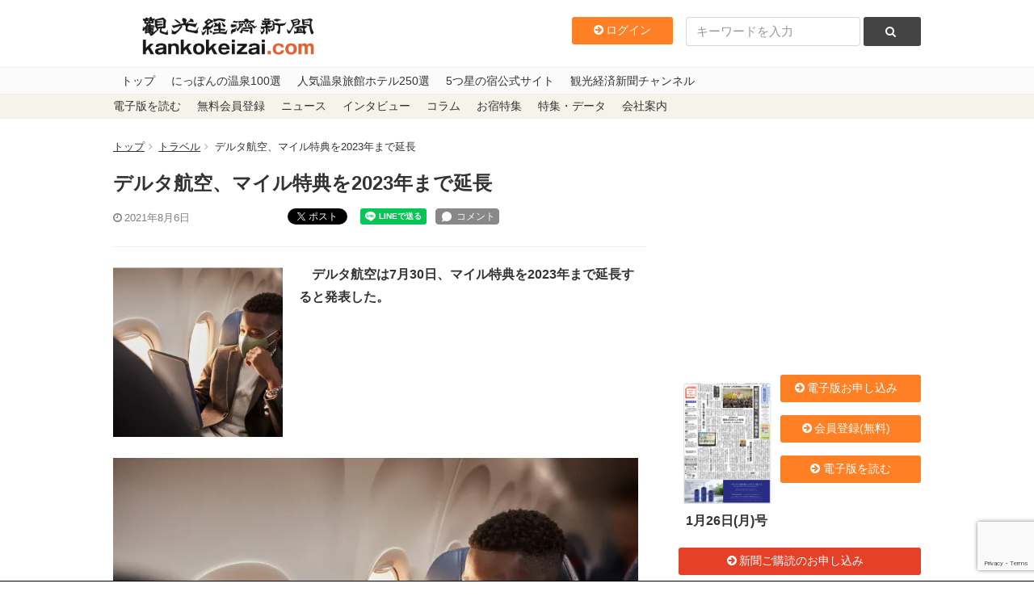

--- FILE ---
content_type: text/html; charset=utf-8
request_url: https://www.google.com/recaptcha/api2/anchor?ar=1&k=6LdpKKkaAAAAAIamp8-jilV_e0G_CKj9nJ5F8fO2&co=aHR0cHM6Ly93d3cua2Fua29rZWl6YWkuY29tOjQ0Mw..&hl=en&v=PoyoqOPhxBO7pBk68S4YbpHZ&size=invisible&anchor-ms=20000&execute-ms=30000&cb=ufxdfz6zne96
body_size: 48575
content:
<!DOCTYPE HTML><html dir="ltr" lang="en"><head><meta http-equiv="Content-Type" content="text/html; charset=UTF-8">
<meta http-equiv="X-UA-Compatible" content="IE=edge">
<title>reCAPTCHA</title>
<style type="text/css">
/* cyrillic-ext */
@font-face {
  font-family: 'Roboto';
  font-style: normal;
  font-weight: 400;
  font-stretch: 100%;
  src: url(//fonts.gstatic.com/s/roboto/v48/KFO7CnqEu92Fr1ME7kSn66aGLdTylUAMa3GUBHMdazTgWw.woff2) format('woff2');
  unicode-range: U+0460-052F, U+1C80-1C8A, U+20B4, U+2DE0-2DFF, U+A640-A69F, U+FE2E-FE2F;
}
/* cyrillic */
@font-face {
  font-family: 'Roboto';
  font-style: normal;
  font-weight: 400;
  font-stretch: 100%;
  src: url(//fonts.gstatic.com/s/roboto/v48/KFO7CnqEu92Fr1ME7kSn66aGLdTylUAMa3iUBHMdazTgWw.woff2) format('woff2');
  unicode-range: U+0301, U+0400-045F, U+0490-0491, U+04B0-04B1, U+2116;
}
/* greek-ext */
@font-face {
  font-family: 'Roboto';
  font-style: normal;
  font-weight: 400;
  font-stretch: 100%;
  src: url(//fonts.gstatic.com/s/roboto/v48/KFO7CnqEu92Fr1ME7kSn66aGLdTylUAMa3CUBHMdazTgWw.woff2) format('woff2');
  unicode-range: U+1F00-1FFF;
}
/* greek */
@font-face {
  font-family: 'Roboto';
  font-style: normal;
  font-weight: 400;
  font-stretch: 100%;
  src: url(//fonts.gstatic.com/s/roboto/v48/KFO7CnqEu92Fr1ME7kSn66aGLdTylUAMa3-UBHMdazTgWw.woff2) format('woff2');
  unicode-range: U+0370-0377, U+037A-037F, U+0384-038A, U+038C, U+038E-03A1, U+03A3-03FF;
}
/* math */
@font-face {
  font-family: 'Roboto';
  font-style: normal;
  font-weight: 400;
  font-stretch: 100%;
  src: url(//fonts.gstatic.com/s/roboto/v48/KFO7CnqEu92Fr1ME7kSn66aGLdTylUAMawCUBHMdazTgWw.woff2) format('woff2');
  unicode-range: U+0302-0303, U+0305, U+0307-0308, U+0310, U+0312, U+0315, U+031A, U+0326-0327, U+032C, U+032F-0330, U+0332-0333, U+0338, U+033A, U+0346, U+034D, U+0391-03A1, U+03A3-03A9, U+03B1-03C9, U+03D1, U+03D5-03D6, U+03F0-03F1, U+03F4-03F5, U+2016-2017, U+2034-2038, U+203C, U+2040, U+2043, U+2047, U+2050, U+2057, U+205F, U+2070-2071, U+2074-208E, U+2090-209C, U+20D0-20DC, U+20E1, U+20E5-20EF, U+2100-2112, U+2114-2115, U+2117-2121, U+2123-214F, U+2190, U+2192, U+2194-21AE, U+21B0-21E5, U+21F1-21F2, U+21F4-2211, U+2213-2214, U+2216-22FF, U+2308-230B, U+2310, U+2319, U+231C-2321, U+2336-237A, U+237C, U+2395, U+239B-23B7, U+23D0, U+23DC-23E1, U+2474-2475, U+25AF, U+25B3, U+25B7, U+25BD, U+25C1, U+25CA, U+25CC, U+25FB, U+266D-266F, U+27C0-27FF, U+2900-2AFF, U+2B0E-2B11, U+2B30-2B4C, U+2BFE, U+3030, U+FF5B, U+FF5D, U+1D400-1D7FF, U+1EE00-1EEFF;
}
/* symbols */
@font-face {
  font-family: 'Roboto';
  font-style: normal;
  font-weight: 400;
  font-stretch: 100%;
  src: url(//fonts.gstatic.com/s/roboto/v48/KFO7CnqEu92Fr1ME7kSn66aGLdTylUAMaxKUBHMdazTgWw.woff2) format('woff2');
  unicode-range: U+0001-000C, U+000E-001F, U+007F-009F, U+20DD-20E0, U+20E2-20E4, U+2150-218F, U+2190, U+2192, U+2194-2199, U+21AF, U+21E6-21F0, U+21F3, U+2218-2219, U+2299, U+22C4-22C6, U+2300-243F, U+2440-244A, U+2460-24FF, U+25A0-27BF, U+2800-28FF, U+2921-2922, U+2981, U+29BF, U+29EB, U+2B00-2BFF, U+4DC0-4DFF, U+FFF9-FFFB, U+10140-1018E, U+10190-1019C, U+101A0, U+101D0-101FD, U+102E0-102FB, U+10E60-10E7E, U+1D2C0-1D2D3, U+1D2E0-1D37F, U+1F000-1F0FF, U+1F100-1F1AD, U+1F1E6-1F1FF, U+1F30D-1F30F, U+1F315, U+1F31C, U+1F31E, U+1F320-1F32C, U+1F336, U+1F378, U+1F37D, U+1F382, U+1F393-1F39F, U+1F3A7-1F3A8, U+1F3AC-1F3AF, U+1F3C2, U+1F3C4-1F3C6, U+1F3CA-1F3CE, U+1F3D4-1F3E0, U+1F3ED, U+1F3F1-1F3F3, U+1F3F5-1F3F7, U+1F408, U+1F415, U+1F41F, U+1F426, U+1F43F, U+1F441-1F442, U+1F444, U+1F446-1F449, U+1F44C-1F44E, U+1F453, U+1F46A, U+1F47D, U+1F4A3, U+1F4B0, U+1F4B3, U+1F4B9, U+1F4BB, U+1F4BF, U+1F4C8-1F4CB, U+1F4D6, U+1F4DA, U+1F4DF, U+1F4E3-1F4E6, U+1F4EA-1F4ED, U+1F4F7, U+1F4F9-1F4FB, U+1F4FD-1F4FE, U+1F503, U+1F507-1F50B, U+1F50D, U+1F512-1F513, U+1F53E-1F54A, U+1F54F-1F5FA, U+1F610, U+1F650-1F67F, U+1F687, U+1F68D, U+1F691, U+1F694, U+1F698, U+1F6AD, U+1F6B2, U+1F6B9-1F6BA, U+1F6BC, U+1F6C6-1F6CF, U+1F6D3-1F6D7, U+1F6E0-1F6EA, U+1F6F0-1F6F3, U+1F6F7-1F6FC, U+1F700-1F7FF, U+1F800-1F80B, U+1F810-1F847, U+1F850-1F859, U+1F860-1F887, U+1F890-1F8AD, U+1F8B0-1F8BB, U+1F8C0-1F8C1, U+1F900-1F90B, U+1F93B, U+1F946, U+1F984, U+1F996, U+1F9E9, U+1FA00-1FA6F, U+1FA70-1FA7C, U+1FA80-1FA89, U+1FA8F-1FAC6, U+1FACE-1FADC, U+1FADF-1FAE9, U+1FAF0-1FAF8, U+1FB00-1FBFF;
}
/* vietnamese */
@font-face {
  font-family: 'Roboto';
  font-style: normal;
  font-weight: 400;
  font-stretch: 100%;
  src: url(//fonts.gstatic.com/s/roboto/v48/KFO7CnqEu92Fr1ME7kSn66aGLdTylUAMa3OUBHMdazTgWw.woff2) format('woff2');
  unicode-range: U+0102-0103, U+0110-0111, U+0128-0129, U+0168-0169, U+01A0-01A1, U+01AF-01B0, U+0300-0301, U+0303-0304, U+0308-0309, U+0323, U+0329, U+1EA0-1EF9, U+20AB;
}
/* latin-ext */
@font-face {
  font-family: 'Roboto';
  font-style: normal;
  font-weight: 400;
  font-stretch: 100%;
  src: url(//fonts.gstatic.com/s/roboto/v48/KFO7CnqEu92Fr1ME7kSn66aGLdTylUAMa3KUBHMdazTgWw.woff2) format('woff2');
  unicode-range: U+0100-02BA, U+02BD-02C5, U+02C7-02CC, U+02CE-02D7, U+02DD-02FF, U+0304, U+0308, U+0329, U+1D00-1DBF, U+1E00-1E9F, U+1EF2-1EFF, U+2020, U+20A0-20AB, U+20AD-20C0, U+2113, U+2C60-2C7F, U+A720-A7FF;
}
/* latin */
@font-face {
  font-family: 'Roboto';
  font-style: normal;
  font-weight: 400;
  font-stretch: 100%;
  src: url(//fonts.gstatic.com/s/roboto/v48/KFO7CnqEu92Fr1ME7kSn66aGLdTylUAMa3yUBHMdazQ.woff2) format('woff2');
  unicode-range: U+0000-00FF, U+0131, U+0152-0153, U+02BB-02BC, U+02C6, U+02DA, U+02DC, U+0304, U+0308, U+0329, U+2000-206F, U+20AC, U+2122, U+2191, U+2193, U+2212, U+2215, U+FEFF, U+FFFD;
}
/* cyrillic-ext */
@font-face {
  font-family: 'Roboto';
  font-style: normal;
  font-weight: 500;
  font-stretch: 100%;
  src: url(//fonts.gstatic.com/s/roboto/v48/KFO7CnqEu92Fr1ME7kSn66aGLdTylUAMa3GUBHMdazTgWw.woff2) format('woff2');
  unicode-range: U+0460-052F, U+1C80-1C8A, U+20B4, U+2DE0-2DFF, U+A640-A69F, U+FE2E-FE2F;
}
/* cyrillic */
@font-face {
  font-family: 'Roboto';
  font-style: normal;
  font-weight: 500;
  font-stretch: 100%;
  src: url(//fonts.gstatic.com/s/roboto/v48/KFO7CnqEu92Fr1ME7kSn66aGLdTylUAMa3iUBHMdazTgWw.woff2) format('woff2');
  unicode-range: U+0301, U+0400-045F, U+0490-0491, U+04B0-04B1, U+2116;
}
/* greek-ext */
@font-face {
  font-family: 'Roboto';
  font-style: normal;
  font-weight: 500;
  font-stretch: 100%;
  src: url(//fonts.gstatic.com/s/roboto/v48/KFO7CnqEu92Fr1ME7kSn66aGLdTylUAMa3CUBHMdazTgWw.woff2) format('woff2');
  unicode-range: U+1F00-1FFF;
}
/* greek */
@font-face {
  font-family: 'Roboto';
  font-style: normal;
  font-weight: 500;
  font-stretch: 100%;
  src: url(//fonts.gstatic.com/s/roboto/v48/KFO7CnqEu92Fr1ME7kSn66aGLdTylUAMa3-UBHMdazTgWw.woff2) format('woff2');
  unicode-range: U+0370-0377, U+037A-037F, U+0384-038A, U+038C, U+038E-03A1, U+03A3-03FF;
}
/* math */
@font-face {
  font-family: 'Roboto';
  font-style: normal;
  font-weight: 500;
  font-stretch: 100%;
  src: url(//fonts.gstatic.com/s/roboto/v48/KFO7CnqEu92Fr1ME7kSn66aGLdTylUAMawCUBHMdazTgWw.woff2) format('woff2');
  unicode-range: U+0302-0303, U+0305, U+0307-0308, U+0310, U+0312, U+0315, U+031A, U+0326-0327, U+032C, U+032F-0330, U+0332-0333, U+0338, U+033A, U+0346, U+034D, U+0391-03A1, U+03A3-03A9, U+03B1-03C9, U+03D1, U+03D5-03D6, U+03F0-03F1, U+03F4-03F5, U+2016-2017, U+2034-2038, U+203C, U+2040, U+2043, U+2047, U+2050, U+2057, U+205F, U+2070-2071, U+2074-208E, U+2090-209C, U+20D0-20DC, U+20E1, U+20E5-20EF, U+2100-2112, U+2114-2115, U+2117-2121, U+2123-214F, U+2190, U+2192, U+2194-21AE, U+21B0-21E5, U+21F1-21F2, U+21F4-2211, U+2213-2214, U+2216-22FF, U+2308-230B, U+2310, U+2319, U+231C-2321, U+2336-237A, U+237C, U+2395, U+239B-23B7, U+23D0, U+23DC-23E1, U+2474-2475, U+25AF, U+25B3, U+25B7, U+25BD, U+25C1, U+25CA, U+25CC, U+25FB, U+266D-266F, U+27C0-27FF, U+2900-2AFF, U+2B0E-2B11, U+2B30-2B4C, U+2BFE, U+3030, U+FF5B, U+FF5D, U+1D400-1D7FF, U+1EE00-1EEFF;
}
/* symbols */
@font-face {
  font-family: 'Roboto';
  font-style: normal;
  font-weight: 500;
  font-stretch: 100%;
  src: url(//fonts.gstatic.com/s/roboto/v48/KFO7CnqEu92Fr1ME7kSn66aGLdTylUAMaxKUBHMdazTgWw.woff2) format('woff2');
  unicode-range: U+0001-000C, U+000E-001F, U+007F-009F, U+20DD-20E0, U+20E2-20E4, U+2150-218F, U+2190, U+2192, U+2194-2199, U+21AF, U+21E6-21F0, U+21F3, U+2218-2219, U+2299, U+22C4-22C6, U+2300-243F, U+2440-244A, U+2460-24FF, U+25A0-27BF, U+2800-28FF, U+2921-2922, U+2981, U+29BF, U+29EB, U+2B00-2BFF, U+4DC0-4DFF, U+FFF9-FFFB, U+10140-1018E, U+10190-1019C, U+101A0, U+101D0-101FD, U+102E0-102FB, U+10E60-10E7E, U+1D2C0-1D2D3, U+1D2E0-1D37F, U+1F000-1F0FF, U+1F100-1F1AD, U+1F1E6-1F1FF, U+1F30D-1F30F, U+1F315, U+1F31C, U+1F31E, U+1F320-1F32C, U+1F336, U+1F378, U+1F37D, U+1F382, U+1F393-1F39F, U+1F3A7-1F3A8, U+1F3AC-1F3AF, U+1F3C2, U+1F3C4-1F3C6, U+1F3CA-1F3CE, U+1F3D4-1F3E0, U+1F3ED, U+1F3F1-1F3F3, U+1F3F5-1F3F7, U+1F408, U+1F415, U+1F41F, U+1F426, U+1F43F, U+1F441-1F442, U+1F444, U+1F446-1F449, U+1F44C-1F44E, U+1F453, U+1F46A, U+1F47D, U+1F4A3, U+1F4B0, U+1F4B3, U+1F4B9, U+1F4BB, U+1F4BF, U+1F4C8-1F4CB, U+1F4D6, U+1F4DA, U+1F4DF, U+1F4E3-1F4E6, U+1F4EA-1F4ED, U+1F4F7, U+1F4F9-1F4FB, U+1F4FD-1F4FE, U+1F503, U+1F507-1F50B, U+1F50D, U+1F512-1F513, U+1F53E-1F54A, U+1F54F-1F5FA, U+1F610, U+1F650-1F67F, U+1F687, U+1F68D, U+1F691, U+1F694, U+1F698, U+1F6AD, U+1F6B2, U+1F6B9-1F6BA, U+1F6BC, U+1F6C6-1F6CF, U+1F6D3-1F6D7, U+1F6E0-1F6EA, U+1F6F0-1F6F3, U+1F6F7-1F6FC, U+1F700-1F7FF, U+1F800-1F80B, U+1F810-1F847, U+1F850-1F859, U+1F860-1F887, U+1F890-1F8AD, U+1F8B0-1F8BB, U+1F8C0-1F8C1, U+1F900-1F90B, U+1F93B, U+1F946, U+1F984, U+1F996, U+1F9E9, U+1FA00-1FA6F, U+1FA70-1FA7C, U+1FA80-1FA89, U+1FA8F-1FAC6, U+1FACE-1FADC, U+1FADF-1FAE9, U+1FAF0-1FAF8, U+1FB00-1FBFF;
}
/* vietnamese */
@font-face {
  font-family: 'Roboto';
  font-style: normal;
  font-weight: 500;
  font-stretch: 100%;
  src: url(//fonts.gstatic.com/s/roboto/v48/KFO7CnqEu92Fr1ME7kSn66aGLdTylUAMa3OUBHMdazTgWw.woff2) format('woff2');
  unicode-range: U+0102-0103, U+0110-0111, U+0128-0129, U+0168-0169, U+01A0-01A1, U+01AF-01B0, U+0300-0301, U+0303-0304, U+0308-0309, U+0323, U+0329, U+1EA0-1EF9, U+20AB;
}
/* latin-ext */
@font-face {
  font-family: 'Roboto';
  font-style: normal;
  font-weight: 500;
  font-stretch: 100%;
  src: url(//fonts.gstatic.com/s/roboto/v48/KFO7CnqEu92Fr1ME7kSn66aGLdTylUAMa3KUBHMdazTgWw.woff2) format('woff2');
  unicode-range: U+0100-02BA, U+02BD-02C5, U+02C7-02CC, U+02CE-02D7, U+02DD-02FF, U+0304, U+0308, U+0329, U+1D00-1DBF, U+1E00-1E9F, U+1EF2-1EFF, U+2020, U+20A0-20AB, U+20AD-20C0, U+2113, U+2C60-2C7F, U+A720-A7FF;
}
/* latin */
@font-face {
  font-family: 'Roboto';
  font-style: normal;
  font-weight: 500;
  font-stretch: 100%;
  src: url(//fonts.gstatic.com/s/roboto/v48/KFO7CnqEu92Fr1ME7kSn66aGLdTylUAMa3yUBHMdazQ.woff2) format('woff2');
  unicode-range: U+0000-00FF, U+0131, U+0152-0153, U+02BB-02BC, U+02C6, U+02DA, U+02DC, U+0304, U+0308, U+0329, U+2000-206F, U+20AC, U+2122, U+2191, U+2193, U+2212, U+2215, U+FEFF, U+FFFD;
}
/* cyrillic-ext */
@font-face {
  font-family: 'Roboto';
  font-style: normal;
  font-weight: 900;
  font-stretch: 100%;
  src: url(//fonts.gstatic.com/s/roboto/v48/KFO7CnqEu92Fr1ME7kSn66aGLdTylUAMa3GUBHMdazTgWw.woff2) format('woff2');
  unicode-range: U+0460-052F, U+1C80-1C8A, U+20B4, U+2DE0-2DFF, U+A640-A69F, U+FE2E-FE2F;
}
/* cyrillic */
@font-face {
  font-family: 'Roboto';
  font-style: normal;
  font-weight: 900;
  font-stretch: 100%;
  src: url(//fonts.gstatic.com/s/roboto/v48/KFO7CnqEu92Fr1ME7kSn66aGLdTylUAMa3iUBHMdazTgWw.woff2) format('woff2');
  unicode-range: U+0301, U+0400-045F, U+0490-0491, U+04B0-04B1, U+2116;
}
/* greek-ext */
@font-face {
  font-family: 'Roboto';
  font-style: normal;
  font-weight: 900;
  font-stretch: 100%;
  src: url(//fonts.gstatic.com/s/roboto/v48/KFO7CnqEu92Fr1ME7kSn66aGLdTylUAMa3CUBHMdazTgWw.woff2) format('woff2');
  unicode-range: U+1F00-1FFF;
}
/* greek */
@font-face {
  font-family: 'Roboto';
  font-style: normal;
  font-weight: 900;
  font-stretch: 100%;
  src: url(//fonts.gstatic.com/s/roboto/v48/KFO7CnqEu92Fr1ME7kSn66aGLdTylUAMa3-UBHMdazTgWw.woff2) format('woff2');
  unicode-range: U+0370-0377, U+037A-037F, U+0384-038A, U+038C, U+038E-03A1, U+03A3-03FF;
}
/* math */
@font-face {
  font-family: 'Roboto';
  font-style: normal;
  font-weight: 900;
  font-stretch: 100%;
  src: url(//fonts.gstatic.com/s/roboto/v48/KFO7CnqEu92Fr1ME7kSn66aGLdTylUAMawCUBHMdazTgWw.woff2) format('woff2');
  unicode-range: U+0302-0303, U+0305, U+0307-0308, U+0310, U+0312, U+0315, U+031A, U+0326-0327, U+032C, U+032F-0330, U+0332-0333, U+0338, U+033A, U+0346, U+034D, U+0391-03A1, U+03A3-03A9, U+03B1-03C9, U+03D1, U+03D5-03D6, U+03F0-03F1, U+03F4-03F5, U+2016-2017, U+2034-2038, U+203C, U+2040, U+2043, U+2047, U+2050, U+2057, U+205F, U+2070-2071, U+2074-208E, U+2090-209C, U+20D0-20DC, U+20E1, U+20E5-20EF, U+2100-2112, U+2114-2115, U+2117-2121, U+2123-214F, U+2190, U+2192, U+2194-21AE, U+21B0-21E5, U+21F1-21F2, U+21F4-2211, U+2213-2214, U+2216-22FF, U+2308-230B, U+2310, U+2319, U+231C-2321, U+2336-237A, U+237C, U+2395, U+239B-23B7, U+23D0, U+23DC-23E1, U+2474-2475, U+25AF, U+25B3, U+25B7, U+25BD, U+25C1, U+25CA, U+25CC, U+25FB, U+266D-266F, U+27C0-27FF, U+2900-2AFF, U+2B0E-2B11, U+2B30-2B4C, U+2BFE, U+3030, U+FF5B, U+FF5D, U+1D400-1D7FF, U+1EE00-1EEFF;
}
/* symbols */
@font-face {
  font-family: 'Roboto';
  font-style: normal;
  font-weight: 900;
  font-stretch: 100%;
  src: url(//fonts.gstatic.com/s/roboto/v48/KFO7CnqEu92Fr1ME7kSn66aGLdTylUAMaxKUBHMdazTgWw.woff2) format('woff2');
  unicode-range: U+0001-000C, U+000E-001F, U+007F-009F, U+20DD-20E0, U+20E2-20E4, U+2150-218F, U+2190, U+2192, U+2194-2199, U+21AF, U+21E6-21F0, U+21F3, U+2218-2219, U+2299, U+22C4-22C6, U+2300-243F, U+2440-244A, U+2460-24FF, U+25A0-27BF, U+2800-28FF, U+2921-2922, U+2981, U+29BF, U+29EB, U+2B00-2BFF, U+4DC0-4DFF, U+FFF9-FFFB, U+10140-1018E, U+10190-1019C, U+101A0, U+101D0-101FD, U+102E0-102FB, U+10E60-10E7E, U+1D2C0-1D2D3, U+1D2E0-1D37F, U+1F000-1F0FF, U+1F100-1F1AD, U+1F1E6-1F1FF, U+1F30D-1F30F, U+1F315, U+1F31C, U+1F31E, U+1F320-1F32C, U+1F336, U+1F378, U+1F37D, U+1F382, U+1F393-1F39F, U+1F3A7-1F3A8, U+1F3AC-1F3AF, U+1F3C2, U+1F3C4-1F3C6, U+1F3CA-1F3CE, U+1F3D4-1F3E0, U+1F3ED, U+1F3F1-1F3F3, U+1F3F5-1F3F7, U+1F408, U+1F415, U+1F41F, U+1F426, U+1F43F, U+1F441-1F442, U+1F444, U+1F446-1F449, U+1F44C-1F44E, U+1F453, U+1F46A, U+1F47D, U+1F4A3, U+1F4B0, U+1F4B3, U+1F4B9, U+1F4BB, U+1F4BF, U+1F4C8-1F4CB, U+1F4D6, U+1F4DA, U+1F4DF, U+1F4E3-1F4E6, U+1F4EA-1F4ED, U+1F4F7, U+1F4F9-1F4FB, U+1F4FD-1F4FE, U+1F503, U+1F507-1F50B, U+1F50D, U+1F512-1F513, U+1F53E-1F54A, U+1F54F-1F5FA, U+1F610, U+1F650-1F67F, U+1F687, U+1F68D, U+1F691, U+1F694, U+1F698, U+1F6AD, U+1F6B2, U+1F6B9-1F6BA, U+1F6BC, U+1F6C6-1F6CF, U+1F6D3-1F6D7, U+1F6E0-1F6EA, U+1F6F0-1F6F3, U+1F6F7-1F6FC, U+1F700-1F7FF, U+1F800-1F80B, U+1F810-1F847, U+1F850-1F859, U+1F860-1F887, U+1F890-1F8AD, U+1F8B0-1F8BB, U+1F8C0-1F8C1, U+1F900-1F90B, U+1F93B, U+1F946, U+1F984, U+1F996, U+1F9E9, U+1FA00-1FA6F, U+1FA70-1FA7C, U+1FA80-1FA89, U+1FA8F-1FAC6, U+1FACE-1FADC, U+1FADF-1FAE9, U+1FAF0-1FAF8, U+1FB00-1FBFF;
}
/* vietnamese */
@font-face {
  font-family: 'Roboto';
  font-style: normal;
  font-weight: 900;
  font-stretch: 100%;
  src: url(//fonts.gstatic.com/s/roboto/v48/KFO7CnqEu92Fr1ME7kSn66aGLdTylUAMa3OUBHMdazTgWw.woff2) format('woff2');
  unicode-range: U+0102-0103, U+0110-0111, U+0128-0129, U+0168-0169, U+01A0-01A1, U+01AF-01B0, U+0300-0301, U+0303-0304, U+0308-0309, U+0323, U+0329, U+1EA0-1EF9, U+20AB;
}
/* latin-ext */
@font-face {
  font-family: 'Roboto';
  font-style: normal;
  font-weight: 900;
  font-stretch: 100%;
  src: url(//fonts.gstatic.com/s/roboto/v48/KFO7CnqEu92Fr1ME7kSn66aGLdTylUAMa3KUBHMdazTgWw.woff2) format('woff2');
  unicode-range: U+0100-02BA, U+02BD-02C5, U+02C7-02CC, U+02CE-02D7, U+02DD-02FF, U+0304, U+0308, U+0329, U+1D00-1DBF, U+1E00-1E9F, U+1EF2-1EFF, U+2020, U+20A0-20AB, U+20AD-20C0, U+2113, U+2C60-2C7F, U+A720-A7FF;
}
/* latin */
@font-face {
  font-family: 'Roboto';
  font-style: normal;
  font-weight: 900;
  font-stretch: 100%;
  src: url(//fonts.gstatic.com/s/roboto/v48/KFO7CnqEu92Fr1ME7kSn66aGLdTylUAMa3yUBHMdazQ.woff2) format('woff2');
  unicode-range: U+0000-00FF, U+0131, U+0152-0153, U+02BB-02BC, U+02C6, U+02DA, U+02DC, U+0304, U+0308, U+0329, U+2000-206F, U+20AC, U+2122, U+2191, U+2193, U+2212, U+2215, U+FEFF, U+FFFD;
}

</style>
<link rel="stylesheet" type="text/css" href="https://www.gstatic.com/recaptcha/releases/PoyoqOPhxBO7pBk68S4YbpHZ/styles__ltr.css">
<script nonce="m3wFGeCCNMtEeHhYcWi4Fg" type="text/javascript">window['__recaptcha_api'] = 'https://www.google.com/recaptcha/api2/';</script>
<script type="text/javascript" src="https://www.gstatic.com/recaptcha/releases/PoyoqOPhxBO7pBk68S4YbpHZ/recaptcha__en.js" nonce="m3wFGeCCNMtEeHhYcWi4Fg">
      
    </script></head>
<body><div id="rc-anchor-alert" class="rc-anchor-alert"></div>
<input type="hidden" id="recaptcha-token" value="[base64]">
<script type="text/javascript" nonce="m3wFGeCCNMtEeHhYcWi4Fg">
      recaptcha.anchor.Main.init("[\x22ainput\x22,[\x22bgdata\x22,\x22\x22,\[base64]/[base64]/[base64]/[base64]/[base64]/UltsKytdPUU6KEU8MjA0OD9SW2wrK109RT4+NnwxOTI6KChFJjY0NTEyKT09NTUyOTYmJk0rMTxjLmxlbmd0aCYmKGMuY2hhckNvZGVBdChNKzEpJjY0NTEyKT09NTYzMjA/[base64]/[base64]/[base64]/[base64]/[base64]/[base64]/[base64]\x22,\[base64]\x22,\x22wpLDrcOgwqvCrsOew6XDp8O/[base64]/[base64]/Dtilzwo9JdBnCvFd+fVXDm8Oaw7bDssK7DTvCqGpSGQjCmnbDi8K8Il7Cv2Mlwq3CoMK6w5LDrgLDnVcgw4/[base64]/Dj8Ohw5vDs8KTHHsMw6ACKBXDnn7DqcObAMKkwrDDlRPDn8OXw6Vew4UJwqxEwoBWw6DCgCBnw40tQyB0wqjDqcK+w7PCsMKhwoDDk8KMw54HSUQyUcKFw40XcEdTHCRVF2bDiMKiwrogU8Kew6kIRMKlcUvClTPDm8KLwrnDknA/w43ChRJSPsKfw7/DmF8pMMOpVnXDmMK3w7XDhcKXO8ONS8OewoLCiyPDuRN9LgXDnMKIP8KGwo/CimfDpcKbwqtjw4bCu3DCknnCoMKuf8O+w7MaUcOgw7XDvMOxw6JRwpTDl2rDpSIxYTMfPlU4OsOoWHPCqRDCtsOwwprDqsOFw54Hw5LCnTdswoVywoHDo8KmdixnLMKVTMOodMOlwqHDu8Orw43CrFfDliZqHMOcIMKcRcKPFsOrw7nDtlsqwprCtT15wpE+w4YFw5/DscOhwojDrw3Ch1fDtMOuGwjDrgDCsMODN05lw6ZKw73Do8Oqw7JuKg/Cn8OwMHVVOG0YKcOXwptYwpRSNhNWw41EwqnCjsOgw7PDs8O3wqxIZcK1w7pRwrDDg8Ojw6ZTf8OebhfDu8OlwqN8LMKxw4TCo8OGU8Kbw4Unw5t7w45DwqLDmcKPw4gsw6DCm3/Dqh4vw5PDqgfCqCBXYF7DqVTDo8Osw7rCjy7CusKjw4fCjl7DnsOLIsOvw7/CnsOGeDtLwqLDgcOjcGjDmU1dw5fDoigtw7MFb1/CqQAgw6ZND0PDmUrDlkvCoQJ2MGZLAcO0w5JfBMKmEy3DrMOywpPDt8O+Q8OxacKMwoDDgifDm8O7anMaw5zDsSPChsKsE8OUKcOXw63DqcKnLMKXw6XCuMK5bsOJw7zCiMKQwovCmMOUfytgw7XDhB/DosKbw79YL8KKw6JXYsOeHsOHOALCq8O2OMOQV8O3wrYyaMKNwr/DuVd6w5Y1FTQjKMOuVhDCjA0TP8OhH8O+wqzDjXDCnEzDlSMfw7vClkEww6PCkn1rJDfCpcOIwqMCw7V0ATbCvHUXwoXCjiUaOE/ChMO2w7TCiWxXQcK4woYCw5/[base64]/DtiNlworCgMOcVzsRasOWeMOqwqDDncODNDTDi8KWw7Yvw7YWaR7DusKAMgnCiHxuw6vCoMKWX8KMwrzCvVsww7LDgcK8BMOvEcOqwrUBEU/Chj07TUZuwqPCnwE1G8K0w7HCrwPDiMO0wow6PRLCnlnCqcOBw4puMFJewpkeZEDCnj3Cm8OPaj8/wqTDrjIjR2IqXGoHbx7DgT5lw7IRw7pvPsKww65aSsOaQsKpwoJNw4AJVi9ew47Dm2pZwppZLcONw788wq/DoHzClhs/[base64]/CrcKjATTCj8OHw7MCHMKqFCPDgWzDq8Oew5XChT3CrsKoAwzDlRXCmgtGesOVw5MLw7Nnw6gxw4Egwr08SyNZBFoUVcO6w6PDicOsdlXCoT7CrsO2w4V0wrHCosKFEDfCglBRVcOHAsOaKGXDt2ALBMOxMDLCklDDtXABwpt4VE3DtSFEwqkvYgnDsG/[base64]/w75CCFJed8Oww6ZAAMKDKMOjBHxNLA3CkcOBVcKeZ3XChsKFGW3Cg1/[base64]/bWfDqHHCnnhqwr7DqR0CLQzDmsKlVhxrw4MJeMKDFlvCuDh4B8OHw5QVw6rDhsKTTj/DmcKlwo5VVsOEdQ/[base64]/[base64]/DtFYDelnCkWrCn8KNw6odIsOIwrtrw5kCw5vCh8KIBkkEwq7Dq2I4S8KGAcKAG8O1wqDCpVoyY8K7woLCn8OwA0RZw53DqsObwpRGa8O4w5zCsCREYVDDjS3DhcOfw70Yw47DqsK/[base64]/d8OxwrHCmUFZZDcCQMKRwq5Ywr1nw61ww4bDp0DCs8Kzw4Nxw5vCvERIw4wrfsOSIGrCocK9w7zDugzDhcO/w7zCuRtwwqVnwpc2wqBew4Y8BMODKWzDuGDChMOEM3/Cq8K1wpHCo8O4DlVcw77DgCFMQwzDv07Di20PwpZEwqPDkcOXJzlfwpQIfMKmEBfDoVhEecKdwoHDsy/CkcKWwrwpdC3CoHxnO3TDrFRhw77DhHJOw6jDlsO2HGjCisOew4rDtjglP2I+wptMG37CgmIuw5fDkcKXworCkwzCrsKaMF7Cr2bDhnVlKi4Gw54wZsOyKsKWw6nDmhTDnmjDo1x/dX4Twro/X8O2wqdqw5cKQ0hFA8OQZgXCjMOlX3skw5HDgnnClEnDhjzCoW9VY2gvw5VLw5vDhlLDtGHDjsK2wo0AwrXDlFkyGlN7woXCpSAQVxo3Ox/ClMKew5g5wpkTw7w4bsKnI8Kxw4AswoYZU2bDk8Ocw7Vew5jCtBQzwoENXcKuw6bDv8KDY8KdGF7DvMKVw7bDnz1Jf0Mfwr1yH8KxJcK6WELCm8Ovw5bCi8ONLMO4c2wIHhR1wqHCkX4Wwp7DuUHDglg2woXCosOHw7/Dki3DosKfHVZSFsKlw4XDv19TwqnCpMOUwpbCr8KgPxnCt0tuAA5EUizDjmfCl2rDpEs4wqoiw4vDrMO/GUgmw4rCmMO1w5IQZHrDosKSe8OqbsOTEcK+wpF8KFA7w4gXw6bDhU/Dp8K/XcKiw53Dn8Kxw7/[base64]/Cu1opw6/CsMKqwrw3wpQmMcO+w5VQKsO5VX8aw5DCgsK5w7IUw5JFwobDjcOee8O6ScK1FsKCEMK/w4ozNCzDjGLDt8OBwo0kdcOGXsKSISjDvMK1wpM5wqjCkwLDpkTCo8KDw7Rxw4sIZMK4woDDkcOVI8KRasO7wo7DsXYnw55WDgQRwrZswqM/wowvVAIGwrXClG5NJcOXw4MbwrnDmSfDoU9ZWyDCnGfChMO6w6N5wovCgkvDk8ODwpTDksOKaBsFwrfCqcKjDMOBw73CiEzCtm/CkMOOwojDusOLa3zDlFnDhmPCgMKJDMO8b09IXXUzwozCry9kw7nDrsO8bcO1w47Dvng/w4R9RcOkwpguNmpuCizCoWHClHB0TsOFw4p0QcOWwrM2RAjCuGtPw6DDuMKMKsKpbMKIDcOPwpDCh8Kvw4NpwoNoQcO0cUDDp2ZqwrnDjTrDtRcuw5xaQcO3wqs/wrTDucOfw71uHglVw6PCgMKdMFDDjcKuUsOYw4sFw4AIK8OhHMOnDMOzw7l5QsOLUwXCliRcYUwnwofDgDsCw77Dj8K1bMKUdcOCwqvDvcOwBHPDj8O6GXkqw73CtcOoMcKgeVbDk8K3dXXCvMKDwqxhw5FEwofDqsKhcVF/CMOmWFnDp0xjWsOCCRDCscKYwoA8ZCnDn17ClHrCuT7DpS8yw7Z0w5fCsVzCixRdSsO9fSwBw77CsMKWFm/[base64]/wpvDjknDtDrCl8Kyw6sSDXnDrMKeLsOmwrkvNn/DtcKTBcKMw4DCmcOyXcKAAQAMUMOcBzIVwoHCrsKDCMOvw4EdJ8KyFmMkVnAOwr0ETcKRw6TDlEbCqT/Du0pdw7nCvcKywrTDucORbMKgGDR9wrBnw5YLRMOWw4xtJHRxw7NiPlpZAMKVw7bCi8KrKsOLwo/DnVfDhT7CpXvDlgpGS8Kiw7EHwoU3w5BfwrVcwo3Cuz3DqnJ8IiVhai3DlsOrecOXQnPCqMKjwrJOGAEnKsORwpM7LUwswpsMHcKtwqU3JwnCtEPCo8Kfw6JiTsKHLsOpwrzCsMKkwoUfEcKcTcK/PMKTw58KAcOcXw19JcOyH0/DkcOEwrMAMcO5bXvDhsOLw5/[base64]/[base64]/ClmERF2dJY2BUSVMqUcKRXMKMwrAmAMOWKsOvNsKjJsOSS8OEJ8K9D8KAw6YOwqdEFcOow7cYTVA0MmRWBcOHSy9BLH9JworCisK8w4c+wpNRw4o2w5R/JiEiQlXDocOEw506GXfDicOEWsK9w4LCg8O3WcKmHBXDlBvCiA4BwpTCtcOcXQLCjMOmRMKSw54ow6vDljIVwrcIL2kRwobDil/[base64]/LsKPN8KgdMOZEsOKYMKxR2QvKMKSwq8cw7nCmMKDw4VIPQbCu8OVw53DtjZXFwgpwojCgTkMw7/[base64]/Du8KJYsKKw5HCqw9tG8OCw7IUQcK9w7gEWhBuwrtfw4bDoFRnS8Oow5rDnsOYMsOqw5NZwoAuwotgw6FYOTNVwoHCtsOiCC/CvTpZTcONFcKsbcKiw7knMjDDu8KPw7rCiMKow4DCgRjDqGjDnCPDnjLCgkfCl8KOwrjDvz/[base64]/wq93w4keEsOCTMORw7rCh8KEwrTCr8OlwqVKwoHCpiZOwrvDkCDCuMKWFhrCqXDDrsOhIsOvYQ1dw5IGw6x9JkvCrzl9wpo4w7lqQFsgbMOFLcO7UcKRM8Onw7lHwojCncO+UW/CgyVawo8PEMKDw43Dml9WY2/[base64]/DuFLDqsOFwpY/woR1NBbDq8KAVGvCu8OEw7zCiMKuSwBPLcK+woXDpmFTdmkZwq0kGUrCmXvDnzxVSMK5w7YDw5LDuy7CtGTDoWfDnErClBrDusKzUcKKYiAdw5cGFys5w4YAw4g0JcKoGDQodHs7CzQNw63CgGrDijTChMOSw6N/[base64]/Dl8KYWsOXw43CusODwp8lw5PDtcO+A1DDh1QywrHDp8OefEpNWMOcI2PDncKfw6JWwrXDlsOBwrpSwrzDtlNDw6hywpgywrMYQh/CkXvCn0TCl3rCtcOzRm/CsGRhbsKeUhfCisOCw6BMXARgeCpkAMOTw5bCn8OXHFXDsxU/FX0cUWHDrClFeQU+WxJUUMKJKVDDt8OuN8KswrXDj8K5TWQlQzfCj8OcY8Kcw57DgHjDlk7Dk8OqwozCswFYP8KZwqHDkRrCgEHCnMKfwqDDgsO8Q0FbBFDDgwY3Uh4HJsO9w7TCpX1uZ1cgUi/CuMOMFMOpYsO4M8KnI8OIwoZOLlbCmsOPK2HDlcKQw6s3M8O5w6l3wpTCt25gw63DjRYwEsOsLcOjbMKTHVLCnnHDowYFwqHDviLCknQEIHLDrcKFDMOZZxnDokJBH8KHwrt1IlfCnQ4IwolAw4TCksO8wph5W0fCvhzCoj00w4fDlig1wrzDhlppwo/[base64]/CjcKSfcK3w7krbAUcVcOpwrUwwpvCssKiwqE3P8KJO8KiXGjCscOVw7rDgDHDpMKYU8O0fcOYEEdNXxcNwpQMw5hJw7TDoD/CoR10FcOzbj7DtksVfcOGw5rClGBOwozCkAVJFUnCun/CiTdpw4JNFsKCQWxzw5UuDxlnw6TCpk/DqMOew5IPcsOmDMOCCcKkw4c/GcKmw5vDocOYUcOEw6rCuMObEUrDpMKsw6YxPnrCnG/DlStTTMO3GHBiw4LCnljDjMOlNzTDkAYmwpETwo7CtMKLw4LCjsKDW3/CiW/CisOTw7zCosOJPcObw7Y4w7bCpMKxBBEWcxpNEcKzwrfDnEvDsX/[base64]/Dj8O9w4jCk8Okw67DuMKacFBuwrHCpzZ4IjjDmsOlKMOYw7PDhsOXw55Ow4rCgsKywpDCgMKLCH/CiylXw7fCh3jCsGHDtsOtw6M6V8KLWMK/N0nDnicRw4vCicOIw6Fnw7nDvcKgwoXDlm1NK8Oowp7Cn8Kqw41NcMOKeFPCp8OOLArDlcKlbcKaY146eEZFw7QAdjlccsOdPcKBw5LCgsKjw6And8KId8KSGxFrCsKpwo/DvEvDvQLCgCjClCloXMKZIcOJw7Jyw7scwpkxExzCn8KfVwjDusKracKTwp1Ow79TDMK0w4LCrMO+w5HDiynDocKEw5TCmcKQT3jCq25nXMO1wrvDssKtwrZJASUDAR/DqgVKwobDkHE5w5XDqcKywrjCksKbwp7DsWfCrcOwwqHDnDLDqE7Cl8KTFyFZwrxTRGTCucK+w5PCvkHDn2rDusOgJw1AwqAOw7wYahsnLV8fdQV9CsKCF8O7V8O7wovCoRzCpMOZwqJ7fDYuPlXCuy5/w4HCpcOCw4LClE9iwrLCryZYw6DCpgwpw58aVcOZwphdO8Opw70oTnknw6vDpDdWG01yesOVw6IdRRYdYcKXcRjCgMKtG3rDsMKNNsOPDmbDqcK0w6RmN8KRw4dowqTDii9Fwr/[base64]/wplqwrLDvMKFwoxgYMOlwrtOwpQCwp3CjSUmw65wbcOvwoIuEcO6w6TCgcO5w5guwoXDs8OJRsK5wp9YwqXDpyo/OsO9w6Rnw6HDrFHDkGbDpmgYw6xifHbClUfDhgcVwpnDk8OBdFtvw7NHMGLCl8Opw4/CvB7DvCDDhzvCsMONwo9Lw6Uew5vCgWzCgcKmIcKZw5M+OWxAw40+wpJ0DH97YsK+w4Rww6bDhic7w4/[base64]/Du8OMw6vCn8KiABzCh8Oowowuwpolw7wDMsO5a29lJMOON8K1OcOGMTbCgW0Zw6PDk1QDw6xtwrEiw5DChEoAEcOYwobDkng9w4PDhmDCr8KmCF/DssOPEBtUU1ojAsKqw73DhULCuMO1w5fDtCLDosOgbnDDgSxOw756w7Raw5/CmMKCwqJXHMKhRUrCuTnCuEvCgDDDhABpw6vDqMOVGAI7wrAeYsO5w5MZR8OvGENfdMKtcMKERsKtwoXCik7Cgm4cMcKuJTrCrMKswrLDgU07w6hJGMKlGMONw7PCnDwtw6rDs0NLw6DCs8KfwrDDiMOWwojCrlLDoRNfw6/[base64]/U8OOWsO+w5zDoibCucKoBMO0wqvDmFBxWQrCmFrDl8KFwqhEwq3Ci8OtwrfDojnDmMKZw5XCuQ50wpLCuhDDr8KaAg4zHBjDi8OZXSfDtcKLwrsFw6HCq2lQw7xJw6bCoy/CvcOJw6LCs8OrFcOKAMOddMOdDsK5wptWSMOCw4PDmmpWYMOGMcKjZcONNsO9DS7CjMKDwpJ6cyPCiRvDtcOBw7vClSYuwrBSwoXDpx/Cj35AwpfDosKRw6/DhUJ2w60YP8KSCsOgw4l2acKUFWUPw4rCjxjDksKHwoknK8KbLTkYw5YkwrgDKRfDkhRHw7UXw4hHw5fCmm/ChC5ew7HDqDc+LyvCsyhXwojDnxXDvVPDgsO2X3hZwpfChQjCnEzDhMK2wqrDkcK6w5Z0w4RvOTLCsFNZw77Dv8OwKMOTw7LClsKFwpQdMcKYH8K4wopyw4QkdRIqQjXCjsOHw47CoxjCgXzDrWfDkHZ9TV4ASizCs8KjSEknw7LDv8KtwrhiFsORwod/cwfDpmwXw5HClMOvw7/[base64]/DtMKHwp86wrYcC8KUcnLDsnBrN8K9LB11w5/CuMObPsKPE3QRw4pEQMK5LMKUw4Buw77CjsO2cSo4w4NgwqDChRLDhsKnb8OdAWTDtcOVwr4Nw6M6w7XCi2/DiFUpw4AVKH3DsyUKQ8OAwpLDvwsvw6PDicONRm4QwrbCqMO+w6XCp8O3FhQLw4wJwqnDtg9gXj3DpTHCgsOLwoDCtBB4I8KjI8KRwp7DkXbDqUTCu8KEfU1ewqI/N1PCnMOnbMOPw4nDrELCiMKuw4MiYWM5w4TDmMKiw6olw6HDuXXDnQzDmFkxw4XDrsKZw5rDgcKdw7PChyUNw7NsVsKzAlHClRbDjksDwo8KJyEdC8KRwrZKAgozYnzDsS7CisKlNcK2MWHCsBwUw5Viw4DDhlRRw74AZD/Cr8KIwqMyw5HDsMOqbXY2wqTDjMKKw5pwKcKhw7RwwprDiMOpwrMAw7hRw4TCmMO/axvDgDTDqsOjJWVJwp1vDkbDrsKSA8KEw413w78fw7rClcK/wo5LwoHCicOpw4XCr09SYwrCgcKUwprCrmQ5w5l7wpfCnF9cwpPCkkjDrsOmw4kgw7bDuMOqw6AVYsKAXMOww5XDhMOuwqNBW1YMw7pgw6XCkBTCgh0hYzpXLVDCssOUZcKrw74iBMOvC8OHb21gJsOhJktYwqxywoJDU8KNdsOEwoDCi1nCvhEqPMK6wq/DoAUYXMKEEcO0elURw53Du8OFPm/DucKvw44bQhXDs8K2w6dhZcKicCXDnlx5wqpUwpvDkMO6DMOtwqDCisKIwrHCsFRVw4/CtsKYCzTDocOvwolmNcK/[base64]/wpTDrcK8w7osEiLDqcOpw5MQwppDwoTCrRRSw6YDwrLDtkB1w4VVCEDCgsOVw59XbVAPw7DCusOqFg1OIsOawogfwpd/LAcAM8KSwplYNx1mGBpQwp1dXcOBw7tTwpBvw4TCmMKEwp0oOMKoXU7DusOOw73ClcK7w5pGLsOwX8OUwprCmx51A8Kzw7PDtMOdw4MCwo3Dq38VZMKpRE8SJsOqw4ISOcOnWMOTHXfCumpRMsK3TQnDu8O5EjDChMKVw73DvMKoMcOQwpPDr27ChcOYw5XDoj/CiGbDjMOfMMK/w70mbTtFwpA0Jx8Gw7LCvcKzw5/CicK7wp7DnMKmw79dZsK9w6fCrcO1w5cvV3DDnngWVVY/w6dvw4gDwqzDrk7DgUhGIzTDjcKaVwjDnXDDs8O0LEbCncK2w4/[base64]/CrQ3ClTnCjjkpwpLDm8Kkw4zCh8OAwqlzW8OMbcO7d8KzLUvClsKJIQt3wqrDpDlrwqwWfBcSPhESw57CgsKZwqPDusOxw7MJw4cmPg81wqA7RhfCpMOow6rDr8Kow77DmgHDuGwow7/[base64]/Ct8KrwqrCvcO5HcKXT24HR3PCrcKAw6MMbsOJw5DCpj7CgcKfwp3CpsK0w4DDjsK7w5HDtsKtwqUGw7JOw6jCsMK7dSfDlcK+c21gw58oKwA/w4LDh0zCpELDo8Osw6kQGV3Cmyg1worDtnLCp8K2Q8KbVMKTVQbCnsKuV3/[base64]/Ci8OdFC/[base64]/DqA3CoQrDimBWwpXDncK2RcO/w7PDk8KOwoLDscORwqDDqcKrw6LDn8O8FUlyMU99wozCuzhAeMKhEMOgNsKdwr0dwoTDpiRbwo0VwoZPwr4wZnQJw5QNTVgKGcK9B8OGOmcPw4zDrMOqw5LDuxYNXMOpWH7ChMOBCsKVfHDCucO/wqoMZ8OYScKowqF1R8KKWcKLw4MIw419wpDDm8OJwrTCtQ3CqsO0w4tCecKEZcKbOsKKCWXChsOCcAUTelJDwpJswrvDqMOUwrwww7jCjSAaw7zCk8O0wqjDr8KBwo7CgcKCZsKEJcK1SHk9UcOeM8KRDsKmw5lywoVVdwt7WcKbw5AuU8Oow7/DjsOTw50hFyrCn8OlA8OywoTDkkPDlBIuwrMjwqZMwok/[base64]/[base64]/DoFfCtMKew4rDisOdwro6wodrNcO7wpnCnMO6Bk/CjRpwwrnDkFdWw5QxcMOICcKnbDRQwohzYcO0wrbClcKhN8OdP8KkwrJefEnCiMKWOcKFQcKhIF0EwrFrw5QPQcO/wqDCjMOqwrd+DcKvSjQfwpQww4vCjiHCrMKdw4Y5wp3DgcK7FsKRI8K/[base64]/CnMKYw7vCoG/Cr8KZwojDoSHDhcOdFsKzbDPCtRDDknzDpsOCd0JnwqPCqsOEw6hGC1B6w5DCqFzDksOdJgrDpcOpwrPCvsOewpPDncK+wq1Ow7zDvULCljjDv1XDsMKhPTnDjcKmN8OdbcOiUX0zw5nDl2nDmBICw6zDk8KlwqhVNcO/fCJVX8KQw5s3w6TCnsOfWMOUZARxw7zDlyfDuA9oHDnDlcO1wqFhw58MwqrCgm7Cr8O8b8ORwrsXNsO+XsKlw7/DvGkcO8OHbm/CpQzCtRQ0RMO0w5HDsmMMU8KfwrhVGcOSXTbCm8KBPcKLTcOqD3rCs8OAG8OEPVgPQEjDj8KJB8K+wr1uK05Rw5MlesKgw6/[base64]/Cj8OCwpnDjMOBw5s5IcKAXcOQw4LDicOMw45RwrjCg8Otehp/[base64]/[base64]/CujXCiUh9ZQTCocO7YkrDu8OdP1nCoAN/Q8OQEFbCmsKvwqLCrGc7ZsK8XcOBwrtPwrfDs8OKTT8ewpzDoMOnw68dNyPDiMK+wo0Qw5vCjsKKPcOOTRJuworCg8KOw4dewpDCsG/Duy9Uc8KCwoViFEAJQ8KoRsKNw5PCiMK6w63DvcKowrRRwoHCjcOaF8OcNsOpRzDCjMOlwo1swro/wpAyZznCtWrCjzhxYsKfDyzCm8OWD8KXHUXDnMOLQcK6B2TCvcO5YznDminDnMOaT8KaCjnDtcKyRFdNLVVFAcO4BSNJwrkNVMO6w7hNw6/Dh00KwpPDl8KGw5bDtsKyLcKsTnsEDBwnTQLCvMK8HlkPUcKjWFDDs8Kaw6TDpDcxw5/CscKpQCsdw68FI8KYJsKCQC/DhMK/woY5SXfDqcOXbsKNw4tmw4zDgxfCp0DDjhtuwqYtwrnDmsOuwokxLnDDtsORwoXDtjRbw6HDuMKNIcObw4fDuDDDh8O5wozCg8O/wqDDkcO4wpDDilvDvMO/w6dIRGdXw7zCm8OTw7DDsSEjOBXCh2VYZcKVGMOkw4rDsMKUwrZJwodgFcOWVxvCkinDiHHCgMKRFMOsw7slHsO3QMO8wpzCs8OqPsOua8Ktw6rCj381KcKoMg3CqmbDnnjDvHx0w4M8PlXDscKiwrbDiMKbGcKhHsKWZsKNRsKbFGxYw44YYGM7wo/Du8OJcCPDvcKEUcOjw5QDwpMUdsOPwp3Do8K/J8OpGAXDnMKPXxxMSmjCnFcKwqwLwrfDscKsY8KNd8Oqwr52wqYzJnpXACrCu8OiwpfDjsK4QloeGcKIK31dwpp8NXtXIcOlesKWPjzCoBnCig8/[base64]/CpXpnLMK7wovDtjPCqkjDoH9NPsOhwrQiCzULPMKMwrpPw5XDtcOvwoZowqDDoHoIworDu0/CtcKnwrQPelLCozfDrEHCsQ3DhcOiwrV5woPCo2xWD8K8ciXDjk9zHw/DqSPDpMOawr3CtsOQw4DDjyTCh3swDsO7woHCkcOQP8KSw4NVwpzDlcK+wqlQwpEXw6tUCsOawrBUbcOKwq4Iw4JNZMKzw5lyw4LDknBywoPDvsKMfHXCsTJEHjTCpcODOsO7w4bCqsKewq8WOH/Do8O1w7jCmcKkY8K9L1vChS1Kw711w4nCicKSwqHCvcKGQsOkw41wwrAswr7CrsOBbkdvQmwFwol1wrYAwq/CpcOdwo3Djw7DgF/[base64]/DoQR1w7N9H8KLw5cGCwoHwpErFTPDqCxDw4NMBcOwwqnCiMKyNTZrwpl6SGDCgkzDmcKyw7Qyw7ZQw5PDrnrCgsOuwprCuMKmWSpcw4bCrHnDosOIfTPCnsO3eMOkwpbDnwfCn8OCEMOcOmPDvS5Nwq/[base64]/DjcKTwoEBwqNuMHVSNcOZPRJTwqbCj8OvbglrdVhIXsKTbMO+R1PCqR01U8KBOcOhT1A0w73CosKvRMOyw7trXGvDtGFFQUrCuMOVw7/CviDCnBvDph/[base64]/CtgI2c8OyD1PDlMKpwotrM8Ktwo9dw77Do8KqJw4VwpvCncK/Yhk/[base64]/Dl1NowrR8EsOsw4QKwpRgwoHCvSfDs8OfdRPChcOOckPDvMO3cThYIMOKVcKPworCo8Kvw5fDgUMOAWrDr8Omwp9BwozDhGrCqMKow4vDl8OjwrEqw5bDsMKabw/DvCp9NR7DiiJdw5R1HnnCrDvCv8KSdjnDp8KLwpAxFwxhAcO+D8Kfw7zDl8KxwpHDpVIlchHCl8OEPsOcwpNZISHCpsKWwrnCoBQ9WgjCvMOqVsKZwpjCiQRowo5owo7ClsO+csOKw6HCiQDCrSIdw5LDmRdrwrXDs8Kowp3Co8KIQ8OHwrLDmk/[base64]/Cly/CqMORB8Oww7jCp8OEwoLCtwh6w6fDpxhTwoDCpsOEw5fCrEBiwp/CnHHCvsOrHMKnwpHDoWobwr5jc2TCmMKlwr8swrh8d0phw4jDtGdgwphYwqrDqk4HEhFvw5EfwpnDlFsvw61xw4PCq1fDl8O8TsOwwoHDuMKRY8Kyw4E+Q8Kswp4ZwqRew5fDksOCQFB0wqrDnsO5wo4Xw7DCgyrDnMKbPDnDnV1Fwq/ChMK0w5x7w4VIRsKAYFZRFGoLBcKeGMKFwpllUhHCm8KMeXvCnsOuwqfDk8KUw7IZaMKIJsOyBMOtSxcYw7NwTTjCgsKSwps+w7kePisNwrDCpDHDhMOnwp5+w6pGEcOEF8KXwrwPw5o7woXDsEHDtsK2GQBAw47DnAvDmDHCuxvDkw/[base64]/CusOKw4tuw7LCocKLGcOYJy5eBcKmJXRrQl3ClMKRw4MxwrnDtxjDh8KZX8Kxw7k6ZcK2w67CqMKwQDPDkn/DsMK3YcKewpLCtSHCvgQwLMO2McKLwpPDozbDisK6wp7Du8KNw5sJHxvCk8OIBHcdaMK+w68Qw7gywpzDo1ZIw6R+wpLCvAw4UHgHCn3CgsOPeMK7eCcSw751TcOywosmV8Khwrs5w43DtHoCY8OaFWh9M8ODaDbCq3TDhMOqaFbClylgwpwNVm0AwpTDgQ/Ctg9fVV9bw7fDtyZ2wr9WwpR8w7pIHcKhwqfDjWvDrcO2w73DlsOtw4JkPsOdwqsKw4YgwpsLS8KHJcOuw7rCgMKrwqrDpj/ChcOcw6fCusKlw716JWAtwovDnELClMK5VEJUX8OoZS1Cw4rDhsOWw7jCjwRSwo1lw4R+wrjCvcKTNmUHw6fDocOoc8OMw4tIBi/CoMOvEjQrw6x5HMKIwr3DghvCqUvCmsKZIkzDs8Kiw6rDu8O7NVHCkcOXw6w/ZljCgcKgwr94wqHCpEpQX3/[base64]/CkEnCgQPDimTCoQ4VZVE5VMKhWDbCpmHDlEjDusKQwoTDmsORAsO4wqYKBcKdaMOqwpPChUTCpBNCJcKJwroaIEpBXj8DMMOZS2XDqsOBw7oEw5pQwopCJy/[base64]/F8KuNzDDgcOZw4DDjXEtMgZnwp1rWsK7w4/Du8OdalQkw61SKsKBe1nCuMOHwrhnIMK4eEfDoMOPNsK0Dgp/bcOXTh4dClQWw5TDqsOBa8KPwpNaRw3CpHrCusKmRRw9wow5H8KkcRrDtsOsDRpdw4PDhMKjIlFaK8KzwpB0Fw44LcKgalzCjQXDjhJeSlzDvAU+w5tUwqUUdwVKcwjDisOawqsUccOMeBV5G8KjeD14wqwRwrvCkGpAUm/[base64]/[base64]/CsMKow4TDl00YwrPClsKWwqhtFcO8ccObw4wbw6onw7jDhsOuw79oB3ZEasK/BQ0Dw6Z5wrxoPiZNNy3CtHLChcKKwr1gCCofwoPDtsOFw4Qww7zDg8OCwpcpGsOJRiXDrQoFdUHDh3TDtMOiwq0XwphqDAFQwrPDgTJ0X0t7YsOcw7rDkwzDrMOwH8OnKQFyX1DCvV7CosOOw5zCnD/CqcK+GsKIw5Nsw7/[base64]/CrTYBfXFmw7A2wqDDtMOHwqQwaMOww7vCkQ3CnRHDtV3CtcKbwqpMw7HDvMO4QcOAWcKXwp8Dwo4/[base64]/SgzCgB96wqfCr8Kpw68eFR93w4PDrcOzcBNXwoLDpMKlf8Otw6TDlkxpeEXDoMOuf8K0wpPDlyfCjMKkw6bCmcOXZG1/dcK5wqgpwpjDhsKrwqrCuSzDqsK4w60UeMOSwr1jAcKZwp1UNMKvA8Kjw5t3NsKXF8OZwo3DpVEmw6oEwq0RwrQnOMOnwo9Pwr4aw6tkwo/CvcOUw75DFGrDnMKgw4cJFcKRw4ccw7kaw7TCqkTCim9sw5DCk8Orw7Vrw5gdMcK+RMK5w7bClz7Cq1zDv1nDqsKaecOrSsKtOMKqMMOtwpd3w7LCocKMw4LCo8OAw5PDksKPVzgJwrthNcOeLCjCiMKcOwrDnm4zC8K/L8KFXMKfw69Dwpgzw55Ww5tBOlVdUTXCvCAJwp3Dh8O/[base64]/[base64]/DkT4pw7HCkcOeFlbChxIfwrYHO8Kkw7LDiE/DssKKMTzCucKxQSLCncONNFbCrwXDi1h7RcKow6oAw6/[base64]/w6HDoMKmw6JKw7DCosOoe8O2w4TDrgnClcOJMsOPwrPDpGTCrgPCp8O8wr07wqTDlmfCpcO8Q8O0AEjDtsObJcKcEcOmw5Uwwqgxw6gCPznCqVzCoHXCp8OQKhxYNh/Dq3IQwpkzZl7Cr8K9eAUSMcK0w6FOw7vCiW/DjMKJw7dbw7bDi8OvwrZiEsOVwq4kw67Dn8OSX0jCnxrDqsOgwq9IEBLCvcOPECLDvcOFY8KtYwNIWsKtwojDjsOsB0/CicKFwp91XRjDtMO3D3bCtMKzChXCosKAwq5DwqfDpnTCiBEOw70FF8ORwo4cw7lCIMKiWGIeMSp+c8KFbXgaK8OMw60ADybDmBnDpBIJDm8Hw43Cu8O7EMKlw4w9BcKHwog7Kw3ClEvCuFtewq5Ow4nCuQLCjsK8w6DDll/Ci0rCtmgQIcOvV8K7woggVy3DsMKoF8KFwp3Ci04Lw4HDlsKXUih7w4QyVMKrw5lrw7vDkh/DlG/DrGPDhT8fw5F3IQjCr3nDg8Kow4hRdjXDmMKtaAcJwqzDm8KIw73Dvj1nVsKpwrF7w6kbAMOoK8O0R8Ktw4AIOsOfIsKdYsO0wqbCpMKnRBkiTj1VDgF/wpFKwpvDtsKIe8O3ZQ7DjMKXXkscYcKCJsKNw6PCu8K4bx1yw5LCgQ7DgV3Ck8Ohwp/[base64]/DplDDmlfCr8K7w5TDjApxdsK3wqwBdMOOSSPCoArCnsKswqZhwpHDkUzCv8KhaGYtw4TDrsOLT8OOAMOgwrLDmWPDp21vd27CosOPwpDDrcKtAFrCiMO5wrPCj31QYHfCrcOyE8KbI3TCu8OPA8OWP2/DocOrOMKgfyDDlMKnOcO9w7Mtw7BWwqPDs8OsAsK8w6clw5Vxc0HCqMOCV8KCwqjCrcOpwoBtw5bDlcOgZlwhwp3DgcOKwod4w7/DgcKAw5U1wp/CsX3DnHldNx1bw5Y3wrDCl1vCnjjCkk5jcFMIPcObAsOZwo3ClRfDhzLChcO6VQckMcKlQSkjw6odRC50wrIhwpbCicKfw6vDscOlDAJww7/[base64]/[base64]/[base64]/DvsOCw7DCm8OCwqvChcOJbsOmfBTDqErCsMOMA8OAw7YFEw9lCgzDnD9hRl3Ckm59w6NnPlAKfcOewqzDrMKiw63CgErDiCHCsmchH8OSJ8KOw5pJNE3DmUhTwoIpwrLCpAQzwr7CknbCjGRFS2/DiivDjWV+w5ByOMKoacK0J0nDiMOJwp3DmcKgwp7Di8OPQ8KlOcOAwqlKw47Dp8K+wrFGwrjCssKXEljCjhYuw5LDji7Cs2PCr8KqwqcAwo/CsnDCpFtGKMOOw4HCmcOKFwvCk8ObwqMtw5fCkw3DncO1ccK3wozDvsKlwocFRMOLOsO8w4/[base64]/CimfCggZDwozDnSXDicOFwp83wovCiVXCtmc8wr8uwrPCrxkXwpZ4w6bCqXXDrgxZIz1BFj0qwojCr8O9c8KORg1SbsK9wozDicOqwrbCjMKAw5AFInrDlztDwoMQecO9w4LDsUzDqcOkw5ckw4LDksKaIwLDpsKyw6/DijogClDDl8OqwrQnW1Bsb8OBwpHCi8OMFV0Wwr/[base64]\\u003d\\u003d\x22],null,[\x22conf\x22,null,\x226LdpKKkaAAAAAIamp8-jilV_e0G_CKj9nJ5F8fO2\x22,0,null,null,null,1,[21,125,63,73,95,87,41,43,42,83,102,105,109,121],[1017145,420],0,null,null,null,null,0,null,0,null,700,1,null,0,\[base64]/76lBhnEnQkZnOKMAhnM8xEZ\x22,0,0,null,null,1,null,0,0,null,null,null,0],\x22https://www.kankokeizai.com:443\x22,null,[3,1,1],null,null,null,1,3600,[\x22https://www.google.com/intl/en/policies/privacy/\x22,\x22https://www.google.com/intl/en/policies/terms/\x22],\x224UksoJCnFYglY9L3j2MhBlv2VcEjkk7Q/zYPIRnC4O8\\u003d\x22,1,0,null,1,1769332202355,0,0,[57,47,151,245,201],null,[171],\x22RC-_3ex9281uHG5-Q\x22,null,null,null,null,null,\x220dAFcWeA4fMpwuZSk8ZJnVR-OMsCJwfmhDslvHO9YJZI-nKBLG1nzrgUbNMsWrXvECvHq0SPYXZh5UYjNQFYTUiy7D-DFtizvzTQ\x22,1769415002254]");
    </script></body></html>

--- FILE ---
content_type: text/html; charset=utf-8
request_url: https://www.google.com/recaptcha/api2/aframe
body_size: -249
content:
<!DOCTYPE HTML><html><head><meta http-equiv="content-type" content="text/html; charset=UTF-8"></head><body><script nonce="FTmGMbp7Lg0TiX1EEsbzsg">/** Anti-fraud and anti-abuse applications only. See google.com/recaptcha */ try{var clients={'sodar':'https://pagead2.googlesyndication.com/pagead/sodar?'};window.addEventListener("message",function(a){try{if(a.source===window.parent){var b=JSON.parse(a.data);var c=clients[b['id']];if(c){var d=document.createElement('img');d.src=c+b['params']+'&rc='+(localStorage.getItem("rc::a")?sessionStorage.getItem("rc::b"):"");window.document.body.appendChild(d);sessionStorage.setItem("rc::e",parseInt(sessionStorage.getItem("rc::e")||0)+1);localStorage.setItem("rc::h",'1769328606108');}}}catch(b){}});window.parent.postMessage("_grecaptcha_ready", "*");}catch(b){}</script></body></html>

--- FILE ---
content_type: text/javascript; charset=UTF-8
request_url: https://yads.yjtag.yahoo.co.jp/tag?s=25713_188082&fr_id=yads_8350351-2&p_elem=ad-container-sidebar&u=https%3A%2F%2Fwww.kankokeizai.com%2F%25E3%2583%2587%25E3%2583%25AB%25E3%2582%25BF%25E8%2588%25AA%25E7%25A9%25BA%25E3%2580%2581%25E3%2583%259E%25E3%2582%25A4%25E3%2583%25AB%25E7%2589%25B9%25E5%2585%25B8%25E3%2582%25922023%25E5%25B9%25B4%25E3%2581%25BE%25E3%2581%25A7%25E5%25BB%25B6%25E9%2595%25B7%2F&pv_ts=1769328599003&cu=https%3A%2F%2Fwww.kankokeizai.com%2F%25e3%2583%2587%25e3%2583%25ab%25e3%2582%25bf%25e8%2588%25aa%25e7%25a9%25ba%25e3%2580%2581%25e3%2583%259e%25e3%2582%25a4%25e3%2583%25ab%25e7%2589%25b9%25e5%2585%25b8%25e3%2582%25922023%25e5%25b9%25b4%25e3%2581%25be%25e3%2581%25a7%25e5%25bb%25b6%25e9%2595%25b7%2F&suid=337a04df-4a19-4863-96b4-0ba7bb967845
body_size: 962
content:
yadsDispatchDeliverProduct({"dsCode":"25713_188082","patternCode":"25713_188082-208886","outputType":"js_frame","targetID":"ad-container-sidebar","requestID":"6316e3537dcf230a36c3446cb09bf8bf","products":[{"adprodsetCode":"25713_188082-208886-226443","adprodType":3,"adTag":"<script onerror='YJ_YADS.passback()' src='https://yads.yjtag.yahoo.co.jp/yda?adprodset=25713_188082-208886-226443&cb=1769328604690&cu=https%3A%2F%2Fwww.kankokeizai.com%2F%25e3%2583%2587%25e3%2583%25ab%25e3%2582%25bf%25e8%2588%25aa%25e7%25a9%25ba%25e3%2580%2581%25e3%2583%259e%25e3%2582%25a4%25e3%2583%25ab%25e7%2589%25b9%25e5%2585%25b8%25e3%2582%25922023%25e5%25b9%25b4%25e3%2581%25be%25e3%2581%25a7%25e5%25bb%25b6%25e9%2595%25b7%2F&p_elem=ad-container-sidebar&pv_id=6316e3537dcf230a36c3446cb09bf8bf&suid=337a04df-4a19-4863-96b4-0ba7bb967845&u=https%3A%2F%2Fwww.kankokeizai.com%2F%25E3%2583%2587%25E3%2583%25AB%25E3%2582%25BF%25E8%2588%25AA%25E7%25A9%25BA%25E3%2580%2581%25E3%2583%259E%25E3%2582%25A4%25E3%2583%25AB%25E7%2589%25B9%25E5%2585%25B8%25E3%2582%25922023%25E5%25B9%25B4%25E3%2581%25BE%25E3%2581%25A7%25E5%25BB%25B6%25E9%2595%25B7%2F' type='text/javascript'></script>","width":"300","height":"250","iframeFlag":1},{"adprodsetCode":"25713_188082-208886-226444","adprodType":5,"adTag":"<a href=\"http://promotionalads.yahoo.co.jp/quality/\" target=\"_top\">\n  <img src=\"//s.yimg.jp/images/im/innerad/QC_300_250.jpg\" width=\"300\" height=\"250\" border=\"0\">\n  </img>\n</a>","width":"300","height":"250"}],"measurable":1,"frameTag":"<div style=\"text-align:center;\"><iframe src=\"https://s.yimg.jp/images/listing/tool/yads/yads-iframe.html?s=25713_188082&fr_id=yads_8350351-2&p_elem=ad-container-sidebar&u=https%3A%2F%2Fwww.kankokeizai.com%2F%25E3%2583%2587%25E3%2583%25AB%25E3%2582%25BF%25E8%2588%25AA%25E7%25A9%25BA%25E3%2580%2581%25E3%2583%259E%25E3%2582%25A4%25E3%2583%25AB%25E7%2589%25B9%25E5%2585%25B8%25E3%2582%25922023%25E5%25B9%25B4%25E3%2581%25BE%25E3%2581%25A7%25E5%25BB%25B6%25E9%2595%25B7%2F&pv_ts=1769328599003&cu=https%3A%2F%2Fwww.kankokeizai.com%2F%25e3%2583%2587%25e3%2583%25ab%25e3%2582%25bf%25e8%2588%25aa%25e7%25a9%25ba%25e3%2580%2581%25e3%2583%259e%25e3%2582%25a4%25e3%2583%25ab%25e7%2589%25b9%25e5%2585%25b8%25e3%2582%25922023%25e5%25b9%25b4%25e3%2581%25be%25e3%2581%25a7%25e5%25bb%25b6%25e9%2595%25b7%2F&suid=337a04df-4a19-4863-96b4-0ba7bb967845\" style=\"border:none;clear:both;display:block;margin:auto;overflow:hidden\" allowtransparency=\"true\" data-resize-frame=\"true\" frameborder=\"0\" height=\"250\" id=\"yads_8350351-2\" name=\"yads_8350351-2\" scrolling=\"no\" title=\"Ad Content\" width=\"300\" allow=\"fullscreen; attribution-reporting\" allowfullscreen loading=\"eager\" ></iframe></div>"});

--- FILE ---
content_type: text/javascript; charset=UTF-8
request_url: https://yads.yjtag.yahoo.co.jp/tag?s=25713_188082&fr_id=yads_6096209-1&p_elem=ad-container&u=https%3A%2F%2Fwww.kankokeizai.com%2F%25E3%2583%2587%25E3%2583%25AB%25E3%2582%25BF%25E8%2588%25AA%25E7%25A9%25BA%25E3%2580%2581%25E3%2583%259E%25E3%2582%25A4%25E3%2583%25AB%25E7%2589%25B9%25E5%2585%25B8%25E3%2582%25922023%25E5%25B9%25B4%25E3%2581%25BE%25E3%2581%25A7%25E5%25BB%25B6%25E9%2595%25B7%2F&pv_ts=1769328599003&cu=https%3A%2F%2Fwww.kankokeizai.com%2F%25e3%2583%2587%25e3%2583%25ab%25e3%2582%25bf%25e8%2588%25aa%25e7%25a9%25ba%25e3%2580%2581%25e3%2583%259e%25e3%2582%25a4%25e3%2583%25ab%25e7%2589%25b9%25e5%2585%25b8%25e3%2582%25922023%25e5%25b9%25b4%25e3%2581%25be%25e3%2581%25a7%25e5%25bb%25b6%25e9%2595%25b7%2F&suid=337a04df-4a19-4863-96b4-0ba7bb967845
body_size: 956
content:
yadsDispatchDeliverProduct({"dsCode":"25713_188082","patternCode":"25713_188082-208886","outputType":"js_frame","targetID":"ad-container","requestID":"26635e34b4ae49c50e3b6ac9333644c5","products":[{"adprodsetCode":"25713_188082-208886-226443","adprodType":3,"adTag":"<script onerror='YJ_YADS.passback()' src='https://yads.yjtag.yahoo.co.jp/yda?adprodset=25713_188082-208886-226443&cb=1769328603292&cu=https%3A%2F%2Fwww.kankokeizai.com%2F%25e3%2583%2587%25e3%2583%25ab%25e3%2582%25bf%25e8%2588%25aa%25e7%25a9%25ba%25e3%2580%2581%25e3%2583%259e%25e3%2582%25a4%25e3%2583%25ab%25e7%2589%25b9%25e5%2585%25b8%25e3%2582%25922023%25e5%25b9%25b4%25e3%2581%25be%25e3%2581%25a7%25e5%25bb%25b6%25e9%2595%25b7%2F&p_elem=ad-container&pv_id=26635e34b4ae49c50e3b6ac9333644c5&suid=337a04df-4a19-4863-96b4-0ba7bb967845&u=https%3A%2F%2Fwww.kankokeizai.com%2F%25E3%2583%2587%25E3%2583%25AB%25E3%2582%25BF%25E8%2588%25AA%25E7%25A9%25BA%25E3%2580%2581%25E3%2583%259E%25E3%2582%25A4%25E3%2583%25AB%25E7%2589%25B9%25E5%2585%25B8%25E3%2582%25922023%25E5%25B9%25B4%25E3%2581%25BE%25E3%2581%25A7%25E5%25BB%25B6%25E9%2595%25B7%2F' type='text/javascript'></script>","width":"300","height":"250","iframeFlag":1},{"adprodsetCode":"25713_188082-208886-226444","adprodType":5,"adTag":"<a href=\"http://promotionalads.yahoo.co.jp/quality/\" target=\"_top\">\n  <img src=\"//s.yimg.jp/images/im/innerad/QC_300_250.jpg\" width=\"300\" height=\"250\" border=\"0\">\n  </img>\n</a>","width":"300","height":"250"}],"measurable":1,"frameTag":"<div style=\"text-align:center;\"><iframe src=\"https://s.yimg.jp/images/listing/tool/yads/yads-iframe.html?s=25713_188082&fr_id=yads_6096209-1&p_elem=ad-container&u=https%3A%2F%2Fwww.kankokeizai.com%2F%25E3%2583%2587%25E3%2583%25AB%25E3%2582%25BF%25E8%2588%25AA%25E7%25A9%25BA%25E3%2580%2581%25E3%2583%259E%25E3%2582%25A4%25E3%2583%25AB%25E7%2589%25B9%25E5%2585%25B8%25E3%2582%25922023%25E5%25B9%25B4%25E3%2581%25BE%25E3%2581%25A7%25E5%25BB%25B6%25E9%2595%25B7%2F&pv_ts=1769328599003&cu=https%3A%2F%2Fwww.kankokeizai.com%2F%25e3%2583%2587%25e3%2583%25ab%25e3%2582%25bf%25e8%2588%25aa%25e7%25a9%25ba%25e3%2580%2581%25e3%2583%259e%25e3%2582%25a4%25e3%2583%25ab%25e7%2589%25b9%25e5%2585%25b8%25e3%2582%25922023%25e5%25b9%25b4%25e3%2581%25be%25e3%2581%25a7%25e5%25bb%25b6%25e9%2595%25b7%2F&suid=337a04df-4a19-4863-96b4-0ba7bb967845\" style=\"border:none;clear:both;display:block;margin:auto;overflow:hidden\" allowtransparency=\"true\" data-resize-frame=\"true\" frameborder=\"0\" height=\"250\" id=\"yads_6096209-1\" name=\"yads_6096209-1\" scrolling=\"no\" title=\"Ad Content\" width=\"300\" allow=\"fullscreen; attribution-reporting\" allowfullscreen loading=\"eager\" ></iframe></div>"});

--- FILE ---
content_type: text/plain; charset=utf-8
request_url: https://viewer-api.kankokeizai.com/epaper/Baitai.json?pkg=com.kankokeizai.viewer.pc&reqtoken=1386314612822&devtime=1386314612822&appver=1.0.0&userid=-1&type=jsonp&callback=jQuery111306842076234456045_1769328597885&_=1769328597886
body_size: 1225
content:
jQuery111306842076234456045_1769328597885({"reqtoken":"1386314612822","resultstatus":"1","servertime":"1769328602410","medias":[{"groupname":"first","mediadata":[{"contentdate":"20260126","starttime":"1769053740000","startdate":"1769053740000","endtime":"2633053740000","enddate":"2633053740000","mediacd":"KANKOKEIZAI","ccd":"","cnm":"","medianame":"観光経済新聞","contentid":"765","contentname":"2026年01月26日号","contentimageurl":"https://viewer-data.kankokeizai.com/contents/kankokeizai/KANKOKEIZAI/20260126/hd/1_3_1_10564_0_0.abe","contentjsonurl":"https://viewer-data.kankokeizai.com/contents/kankokeizai/KANKOKEIZAI/20260126/765_3_1_content.json","msg":"","productid":"","contentver":"3", "printcopyright":"© 2021 Kankokeizai News Corporation","pay":"1","new":"0","icontype":"0","backnumber":"1","suggest":"0","viewtype":"2", "buyend":"2084623187798", "notbuymsg":"null","submedia":"0", "contentimgurl":"https://viewer-data.kankokeizai.com/contents/kankokeizai/KANKOKEIZAI/20260126/hd/1_3_1_10564_0_0.abe","scrap":"1","sdcontentjsonurl":"https://viewer-data.kankokeizai.com/contents/kankokeizai/KANKOKEIZAI/20260126/765_3_1_sd.json","servicesiteid":"", "content_pay":"1", "mediaparam":"", "mediatype":"0", "scraptype":"1","kijitype":"1"}]}],"headline":[]}) 

--- FILE ---
content_type: text/javascript; charset=UTF-8
request_url: https://yads.yjtag.yahoo.co.jp/tag?s=76743_188083&fr_id=yads_678252-0&p_elem=yads_pc_overlay&u=https%3A%2F%2Fwww.kankokeizai.com%2F%25E3%2583%2587%25E3%2583%25AB%25E3%2582%25BF%25E8%2588%25AA%25E7%25A9%25BA%25E3%2580%2581%25E3%2583%259E%25E3%2582%25A4%25E3%2583%25AB%25E7%2589%25B9%25E5%2585%25B8%25E3%2582%25922023%25E5%25B9%25B4%25E3%2581%25BE%25E3%2581%25A7%25E5%25BB%25B6%25E9%2595%25B7%2F&pv_ts=1769328599003&cu=https%3A%2F%2Fwww.kankokeizai.com%2F%25e3%2583%2587%25e3%2583%25ab%25e3%2582%25bf%25e8%2588%25aa%25e7%25a9%25ba%25e3%2580%2581%25e3%2583%259e%25e3%2582%25a4%25e3%2583%25ab%25e7%2589%25b9%25e5%2585%25b8%25e3%2582%25922023%25e5%25b9%25b4%25e3%2581%25be%25e3%2581%25a7%25e5%25bb%25b6%25e9%2595%25b7%2F&suid=337a04df-4a19-4863-96b4-0ba7bb967845
body_size: 442
content:
yadsDispatchDeliverProduct({"dsCode":"76743_188083","patternCode":"76743_188083-208887","outputType":"js_responsive","targetID":"yads_pc_overlay","requestID":"c733f690ddb6791823bfa80cadca7d52","products":[{"adprodsetCode":"76743_188083-208887-226445","adprodType":3,"adURL":"https://yads.yjtag.yahoo.co.jp/yda?adprodset=76743_188083-208887-226445&cb=1769328600524&cu=https%3A%2F%2Fwww.kankokeizai.com%2F%25e3%2583%2587%25e3%2583%25ab%25e3%2582%25bf%25e8%2588%25aa%25e7%25a9%25ba%25e3%2580%2581%25e3%2583%259e%25e3%2582%25a4%25e3%2583%25ab%25e7%2589%25b9%25e5%2585%25b8%25e3%2582%25922023%25e5%25b9%25b4%25e3%2581%25be%25e3%2581%25a7%25e5%25bb%25b6%25e9%2595%25b7%2F&p_elem=yads_pc_overlay&pv_id=c733f690ddb6791823bfa80cadca7d52&suid=337a04df-4a19-4863-96b4-0ba7bb967845&u=https%3A%2F%2Fwww.kankokeizai.com%2F%25E3%2583%2587%25E3%2583%25AB%25E3%2582%25BF%25E8%2588%25AA%25E7%25A9%25BA%25E3%2580%2581%25E3%2583%259E%25E3%2582%25A4%25E3%2583%25AB%25E7%2589%25B9%25E5%2585%25B8%25E3%2582%25922023%25E5%25B9%25B4%25E3%2581%25BE%25E3%2581%25A7%25E5%25BB%25B6%25E9%2595%25B7%2F"}]});

--- FILE ---
content_type: application/javascript
request_url: https://www.line-website.com/social-plugins/js/lib/sentry.1.27.8.1.js
body_size: 25877
content:
/*! @sentry/tracing & @sentry/browser 7.41.0 (b03ae32) | https://github.com/getsentry/sentry-javascript */
var Sentry=function(t){const n=Object.prototype.toString;function e(t){switch(n.call(t)){case"[object Error]":case"[object Exception]":case"[object DOMException]":return!0;default:return l(t,Error)}}function r(t,e){return n.call(t)===`[object ${e}]`}function i(t){return r(t,"ErrorEvent")}function s(t){return r(t,"DOMError")}function o(t){return r(t,"String")}function c(t){return null===t||"object"!=typeof t&&"function"!=typeof t}function u(t){return r(t,"Object")}function a(t){return"undefined"!=typeof Event&&l(t,Event)}function h(t){return Boolean(t&&t.then&&"function"==typeof t.then)}function f(t){return"number"==typeof t&&t!=t}function l(t,n){try{return t instanceof n}catch(t){return!1}}function d(t){return t&&t.Math==Math?t:void 0}const p="object"==typeof globalThis&&d(globalThis)||"object"==typeof window&&d(window)||"object"==typeof self&&d(self)||"object"==typeof global&&d(global)||function(){return this}()||{};function m(){return p}function y(t,n,e){const r=e||p,i=r.__SENTRY__=r.__SENTRY__||{};return i[t]||(i[t]=n())}const v=m();function g(t,n={}){try{let e=t;const r=5,i=[];let s=0,o=0;const c=" > ",u=c.length;let a;const h=Array.isArray(n)?n:n.keyAttrs,f=!Array.isArray(n)&&n.maxStringLength||80;for(;e&&s++<r&&(a=_(e,h),!("html"===a||s>1&&o+i.length*u+a.length>=f));)i.push(a),o+=a.length,e=e.parentNode;return i.reverse().join(c)}catch(t){return"<unknown>"}}function _(t,n){const e=t,r=[];let i,s,c,u,a;if(!e||!e.tagName)return"";r.push(e.tagName.toLowerCase());const h=n&&n.length?n.filter((t=>e.getAttribute(t))).map((t=>[t,e.getAttribute(t)])):null;if(h&&h.length)h.forEach((t=>{r.push(`[${t[0]}="${t[1]}"]`)}));else if(e.id&&r.push(`#${e.id}`),i=e.className,i&&o(i))for(s=i.split(/\s+/),a=0;a<s.length;a++)r.push(`.${s[a]}`);const f=["aria-label","type","name","title","alt"];for(a=0;a<f.length;a++)c=f[a],u=e.getAttribute(c),u&&r.push(`[${c}="${u}"]`);return r.join("")}class b extends Error{constructor(t,n="warn"){super(t),this.message=t,this.name=new.target.prototype.constructor.name,Object.setPrototypeOf(this,new.target.prototype),this.logLevel=n}}const w=/^(?:(\w+):)\/\/(?:(\w+)(?::(\w+)?)?@)([\w.-]+)(?::(\d+))?\/(.+)/;function S(t,n=!1){const{host:e,path:r,pass:i,port:s,projectId:o,protocol:c,publicKey:u}=t;return`${c}://${u}${n&&i?`:${i}`:""}@${e}${s?`:${s}`:""}/${r?`${r}/`:r}${o}`}function E(t){return{protocol:t.protocol,publicKey:t.publicKey||"",pass:t.pass||"",host:t.host,port:t.port||"",path:t.path||"",projectId:t.projectId}}function T(t){return"string"==typeof t?function(t){const n=w.exec(t);if(!n)throw new b(`Invalid Sentry Dsn: ${t}`);const[e,r,i="",s,o="",c]=n.slice(1);let u="",a=c;const h=a.split("/");if(h.length>1&&(u=h.slice(0,-1).join("/"),a=h.pop()),a){const t=a.match(/^\d+/);t&&(a=t[0])}return E({host:s,pass:i,path:u,projectId:a,port:o,protocol:e,publicKey:r})}(t):E(t)}const $=["debug","info","warn","error","log","assert","trace"];function x(t,n=0){return"string"!=typeof t||0===n||t.length<=n?t:`${t.slice(0,n)}...`}function k(t,n){if(!Array.isArray(t))return"";const e=[];for(let n=0;n<t.length;n++){const r=t[n];try{e.push(String(r))}catch(t){e.push("[value cannot be serialized]")}}return e.join(n)}function O(t,n,e=!1){return!!o(t)&&(r(n,"RegExp")?n.test(t):!!o(n)&&(e?t===n:t.includes(n)))}function j(t,n=[],e=!1){return n.some((n=>O(t,n,e)))}function R(t,n,e){if(!(n in t))return;const r=t[n],i=e(r);if("function"==typeof i)try{I(i,r)}catch(t){}t[n]=i}function C(t,n,e){Object.defineProperty(t,n,{value:e,writable:!0,configurable:!0})}function I(t,n){const e=n.prototype||{};t.prototype=n.prototype=e,C(t,"__sentry_original__",n)}function D(t){return t.__sentry_original__}function L(t){if(e(t))return{message:t.message,name:t.name,stack:t.stack,...N(t)};if(a(t)){const n={type:t.type,target:M(t.target),currentTarget:M(t.currentTarget),...N(t)};return"undefined"!=typeof CustomEvent&&l(t,CustomEvent)&&(n.detail=t.detail),n}return t}function M(t){try{return n=t,"undefined"!=typeof Element&&l(n,Element)?g(t):Object.prototype.toString.call(t)}catch(t){return"<unknown>"}var n}function N(t){if("object"==typeof t&&null!==t){const n={};for(const e in t)Object.prototype.hasOwnProperty.call(t,e)&&(n[e]=t[e]);return n}return{}}function A(t,n=40){const e=Object.keys(L(t));if(e.sort(),!e.length)return"[object has no keys]";if(e[0].length>=n)return x(e[0],n);for(let t=e.length;t>0;t--){const r=e.slice(0,t).join(", ");if(!(r.length>n))return t===e.length?r:x(r,n)}return""}function q(t){return P(t,new Map)}function P(t,n){if(u(t)){const e=n.get(t);if(void 0!==e)return e;const r={};n.set(t,r);for(const e of Object.keys(t))void 0!==t[e]&&(r[e]=P(t[e],n));return r}if(Array.isArray(t)){const e=n.get(t);if(void 0!==e)return e;const r=[];return n.set(t,r),t.forEach((t=>{r.push(P(t,n))})),r}return t}!function(){const t={enable:()=>{},disable:()=>{}};$.forEach((n=>{t[n]=()=>{}}))}();function U(...t){const n=t.sort(((t,n)=>t[0]-n[0])).map((t=>t[1]));return(t,e=0)=>{const r=[];for(const i of t.split("\n").slice(e)){if(i.length>1024)continue;const t=i.replace(/\(error: (.*)\)/,"$1");for(const e of n){const n=e(t);if(n){r.push(n);break}}}return function(t){if(!t.length)return[];let n=t;const e=n[0].function||"",r=n[n.length-1].function||"";-1===e.indexOf("captureMessage")&&-1===e.indexOf("captureException")||(n=n.slice(1));-1!==r.indexOf("sentryWrapped")&&(n=n.slice(0,-1));return n.slice(0,50).map((t=>({...t,filename:t.filename||n[0].filename,function:t.function||"?"}))).reverse()}(r)}}const H="<anonymous>";function F(t){try{return t&&"function"==typeof t&&t.name||H}catch(t){return H}}const B=m();function X(){if(!("fetch"in B))return!1;try{return new Headers,new Request("http://www.example.com"),new Response,!0}catch(t){return!1}}function z(t){return t&&/^function fetch\(\)\s+\{\s+\[native code\]\s+\}$/.test(t.toString())}const W=m(),J={},G={};function K(t){if(!G[t])switch(G[t]=!0,t){case"console":!function(){if(!("console"in W))return;$.forEach((function(t){t in W.console&&R(W.console,t,(function(n){return function(...e){V("console",{args:e,level:t}),n&&n.apply(W.console,e)}}))}))}();break;case"dom":!function(){if(!("document"in W))return;const t=V.bind(null,"dom"),n=rt(t,!0);W.document.addEventListener("click",n,!1),W.document.addEventListener("keypress",n,!1),["EventTarget","Node"].forEach((n=>{const e=W[n]&&W[n].prototype;e&&e.hasOwnProperty&&e.hasOwnProperty("addEventListener")&&(R(e,"addEventListener",(function(n){return function(e,r,i){if("click"===e||"keypress"==e)try{const r=this,s=r.__sentry_instrumentation_handlers__=r.__sentry_instrumentation_handlers__||{},o=s[e]=s[e]||{refCount:0};if(!o.handler){const r=rt(t);o.handler=r,n.call(this,e,r,i)}o.refCount++}catch(t){}return n.call(this,e,r,i)}})),R(e,"removeEventListener",(function(t){return function(n,e,r){if("click"===n||"keypress"==n)try{const e=this,i=e.__sentry_instrumentation_handlers__||{},s=i[n];s&&(s.refCount--,s.refCount<=0&&(t.call(this,n,s.handler,r),s.handler=void 0,delete i[n]),0===Object.keys(i).length&&delete e.__sentry_instrumentation_handlers__)}catch(t){}return t.call(this,n,e,r)}})))}))}();break;case"xhr":!function(){if(!("XMLHttpRequest"in W))return;const t=XMLHttpRequest.prototype;R(t,"open",(function(t){return function(...n){const e=this,r=n[1],i=e.__sentry_xhr__={method:o(n[0])?n[0].toUpperCase():n[0],url:n[1]};o(r)&&"POST"===i.method&&r.match(/sentry_key/)&&(e.__sentry_own_request__=!0);const s=function(){if(4===e.readyState){try{i.status_code=e.status}catch(t){}V("xhr",{args:n,endTimestamp:Date.now(),startTimestamp:Date.now(),xhr:e})}};return"onreadystatechange"in e&&"function"==typeof e.onreadystatechange?R(e,"onreadystatechange",(function(t){return function(...n){return s(),t.apply(e,n)}})):e.addEventListener("readystatechange",s),t.apply(e,n)}})),R(t,"send",(function(t){return function(...n){return this.__sentry_xhr__&&void 0!==n[0]&&(this.__sentry_xhr__.body=n[0]),V("xhr",{args:n,startTimestamp:Date.now(),xhr:this}),t.apply(this,n)}}))}();break;case"fetch":!function(){if(!function(){if(!X())return!1;if(z(B.fetch))return!0;let t=!1;const n=B.document;if(n&&"function"==typeof n.createElement)try{const e=n.createElement("iframe");e.hidden=!0,n.head.appendChild(e),e.contentWindow&&e.contentWindow.fetch&&(t=z(e.contentWindow.fetch)),n.head.removeChild(e)}catch(t){}return t}())return;R(W,"fetch",(function(t){return function(...n){const e={args:n,fetchData:{method:Q(n),url:Z(n)},startTimestamp:Date.now()};return V("fetch",{...e}),t.apply(W,n).then((t=>(V("fetch",{...e,endTimestamp:Date.now(),response:t}),t)),(t=>{throw V("fetch",{...e,endTimestamp:Date.now(),error:t}),t}))}}))}();break;case"history":!function(){if(!function(){const t=B.chrome,n=t&&t.app&&t.app.runtime,e="history"in B&&!!B.history.pushState&&!!B.history.replaceState;return!n&&e}())return;const t=W.onpopstate;function n(t){return function(...n){const e=n.length>2?n[2]:void 0;if(e){const t=tt,n=String(e);tt=n,V("history",{from:t,to:n})}return t.apply(this,n)}}W.onpopstate=function(...n){const e=W.location.href,r=tt;if(tt=e,V("history",{from:r,to:e}),t)try{return t.apply(this,n)}catch(t){}},R(W.history,"pushState",n),R(W.history,"replaceState",n)}();break;case"error":it=W.onerror,W.onerror=function(t,n,e,r,i){return V("error",{column:r,error:i,line:e,msg:t,url:n}),!!it&&it.apply(this,arguments)};break;case"unhandledrejection":st=W.onunhandledrejection,W.onunhandledrejection=function(t){return V("unhandledrejection",t),!st||st.apply(this,arguments)};break;default:return}}function Y(t,n){J[t]=J[t]||[],J[t].push(n),K(t)}function V(t,n){if(t&&J[t])for(const e of J[t]||[])try{e(n)}catch(t){}}function Q(t=[]){return"Request"in W&&l(t[0],Request)&&t[0].method?String(t[0].method).toUpperCase():t[1]&&t[1].method?String(t[1].method).toUpperCase():"GET"}function Z(t=[]){return"string"==typeof t[0]?t[0]:"Request"in W&&l(t[0],Request)?t[0].url:String(t[0])}let tt;let nt,et;function rt(t,n=!1){return e=>{if(!e||et===e)return;if(function(t){if("keypress"!==t.type)return!1;try{const n=t.target;if(!n||!n.tagName)return!0;if("INPUT"===n.tagName||"TEXTAREA"===n.tagName||n.isContentEditable)return!1}catch(t){}return!0}(e))return;const r="keypress"===e.type?"input":e.type;(void 0===nt||function(t,n){if(!t)return!0;if(t.type!==n.type)return!0;try{if(t.target!==n.target)return!0}catch(t){}return!1}(et,e))&&(t({event:e,name:r,global:n}),et=e),clearTimeout(nt),nt=W.setTimeout((()=>{nt=void 0}),1e3)}}let it=null;let st=null;function ot(){const t=p,n=t.crypto||t.msCrypto;if(n&&n.randomUUID)return n.randomUUID().replace(/-/g,"");const e=n&&n.getRandomValues?()=>n.getRandomValues(new Uint8Array(1))[0]:()=>16*Math.random();return([1e7]+1e3+4e3+8e3+1e11).replace(/[018]/g,(t=>(t^(15&e())>>t/4).toString(16)))}function ct(t){return t.exception&&t.exception.values?t.exception.values[0]:void 0}function ut(t){const{message:n,event_id:e}=t;if(n)return n;const r=ct(t);return r?r.type&&r.value?`${r.type}: ${r.value}`:r.type||r.value||e||"<unknown>":e||"<unknown>"}function at(t,n,e){const r=t.exception=t.exception||{},i=r.values=r.values||[],s=i[0]=i[0]||{};s.value||(s.value=n||""),s.type||(s.type=e||"Error")}function ht(t,n){const e=ct(t);if(!e)return;const r=e.mechanism;if(e.mechanism={type:"generic",handled:!0,...r,...n},n&&"data"in n){const t={...r&&r.data,...n.data};e.mechanism.data=t}}function ft(t){if(t&&t.__sentry_captured__)return!0;try{C(t,"__sentry_captured__",!0)}catch(t){}return!1}function lt(t){return Array.isArray(t)?t:[t]}function dt(t,n=1/0,e=1/0){try{return mt("",t,n,e)}catch(t){return{ERROR:`**non-serializable** (${t})`}}}function pt(t,n=3,e=102400){const r=dt(t,n);return i=r,function(t){return~-encodeURI(t).split(/%..|./).length}(JSON.stringify(i))>e?pt(t,n-1,e):r;var i}function mt(t,n,e=1/0,r=1/0,i=function(){const t="function"==typeof WeakSet,n=t?new WeakSet:[];return[function(e){if(t)return!!n.has(e)||(n.add(e),!1);for(let t=0;t<n.length;t++)if(n[t]===e)return!0;return n.push(e),!1},function(e){if(t)n.delete(e);else for(let t=0;t<n.length;t++)if(n[t]===e){n.splice(t,1);break}}]}()){const[s,o]=i;if(null===n||["number","boolean","string"].includes(typeof n)&&!f(n))return n;const c=function(t,n){try{return"domain"===t&&n&&"object"==typeof n&&n.t?"[Domain]":"domainEmitter"===t?"[DomainEmitter]":"undefined"!=typeof global&&n===global?"[Global]":"undefined"!=typeof window&&n===window?"[Window]":"undefined"!=typeof document&&n===document?"[Document]":u(e=n)&&"nativeEvent"in e&&"preventDefault"in e&&"stopPropagation"in e?"[SyntheticEvent]":"number"==typeof n&&n!=n?"[NaN]":void 0===n?"[undefined]":"function"==typeof n?`[Function: ${F(n)}]`:"symbol"==typeof n?`[${String(n)}]`:"bigint"==typeof n?`[BigInt: ${String(n)}]`:`[object ${function(t){const n=Object.getPrototypeOf(t);return n?n.constructor.name:"null prototype"}(n)}]`}catch(t){return`**non-serializable** (${t})`}var e}(t,n);if(!c.startsWith("[object "))return c;if(n.__sentry_skip_normalization__)return n;if(0===e)return c.replace("object ","");if(s(n))return"[Circular ~]";const a=n;if(a&&"function"==typeof a.toJSON)try{return mt("",a.toJSON(),e-1,r,i)}catch(t){}const h=Array.isArray(n)?[]:{};let l=0;const d=L(n);for(const t in d){if(!Object.prototype.hasOwnProperty.call(d,t))continue;if(l>=r){h[t]="[MaxProperties ~]";break}const n=d[t];h[t]=mt(t,n,e-1,r,i),l++}return o(n),h}var yt;function vt(t){return new _t((n=>{n(t)}))}function gt(t){return new _t(((n,e)=>{e(t)}))}!function(t){t[t.PENDING=0]="PENDING";t[t.RESOLVED=1]="RESOLVED";t[t.REJECTED=2]="REJECTED"}(yt||(yt={}));class _t{__init(){this.i=yt.PENDING}__init2(){this.o=[]}constructor(t){_t.prototype.__init.call(this),_t.prototype.__init2.call(this),_t.prototype.__init3.call(this),_t.prototype.__init4.call(this),_t.prototype.__init5.call(this),_t.prototype.__init6.call(this);try{t(this.u,this.h)}catch(t){this.h(t)}}then(t,n){return new _t(((e,r)=>{this.o.push([!1,n=>{if(t)try{e(t(n))}catch(t){r(t)}else e(n)},t=>{if(n)try{e(n(t))}catch(t){r(t)}else r(t)}]),this.l()}))}catch(t){return this.then((t=>t),t)}finally(t){return new _t(((n,e)=>{let r,i;return this.then((n=>{i=!1,r=n,t&&t()}),(n=>{i=!0,r=n,t&&t()})).then((()=>{i?e(r):n(r)}))}))}__init3(){this.u=t=>{this.p(yt.RESOLVED,t)}}__init4(){this.h=t=>{this.p(yt.REJECTED,t)}}__init5(){this.p=(t,n)=>{this.i===yt.PENDING&&(h(n)?n.then(this.u,this.h):(this.i=t,this.m=n,this.l()))}}__init6(){this.l=()=>{if(this.i===yt.PENDING)return;const t=this.o.slice();this.o=[],t.forEach((t=>{t[0]||(this.i===yt.RESOLVED&&t[1](this.m),this.i===yt.REJECTED&&t[2](this.m),t[0]=!0)}))}}}function bt(t){const n=[];function e(t){return n.splice(n.indexOf(t),1)[0]}return{$:n,add:function(r){if(!(void 0===t||n.length<t))return gt(new b("Not adding Promise because buffer limit was reached."));const i=r();return-1===n.indexOf(i)&&n.push(i),i.then((()=>e(i))).then(null,(()=>e(i).then(null,(()=>{})))),i},drain:function(t){return new _t(((e,r)=>{let i=n.length;if(!i)return e(!0);const s=setTimeout((()=>{t&&t>0&&e(!1)}),t);n.forEach((t=>{vt(t).then((()=>{--i||(clearTimeout(s),e(!0))}),r)}))}))}}}function wt(t){if(!t)return{};const n=t.match(/^(([^:/?#]+):)?(\/\/([^/?#]*))?([^?#]*)(\?([^#]*))?(#(.*))?$/);if(!n)return{};const e=n[6]||"",r=n[8]||"";return{host:n[4],path:n[5],protocol:n[2],relative:n[5]+e+r}}const St=["fatal","error","warning","log","info","debug"];const Et=m(),Tt={nowSeconds:()=>Date.now()/1e3};const $t=function(){const{performance:t}=Et;if(!t||!t.now)return;return{now:()=>t.now(),timeOrigin:Date.now()-t.now()}}(),xt=void 0===$t?Tt:{nowSeconds:()=>($t.timeOrigin+$t.now())/1e3},kt=Tt.nowSeconds.bind(Tt),Ot=xt.nowSeconds.bind(xt),jt=Ot,Rt=(()=>{const{performance:t}=Et;if(!t||!t.now)return;const n=36e5,e=t.now(),r=Date.now(),i=t.timeOrigin?Math.abs(t.timeOrigin+e-r):n,s=i<n,o=t.timing&&t.timing.navigationStart,c="number"==typeof o?Math.abs(o+e-r):n;return s||c<n?i<=c?t.timeOrigin:o:r})(),Ct=new RegExp("^[ \\t]*([0-9a-f]{32})?-?([0-9a-f]{16})?-?([01])?[ \\t]*$");function It(t,n=[]){return[t,n]}function Dt(t,n){const[e,r]=t;return[e,[...r,n]]}function Lt(t,n){const e=t[1];for(const t of e){if(n(t,t[0].type))return!0}return!1}function Mt(t,n){return(n||new TextEncoder).encode(t)}function Nt(t,n){const[e,r]=t;let i=JSON.stringify(e);function s(t){"string"==typeof i?i="string"==typeof t?i+t:[Mt(i,n),t]:i.push("string"==typeof t?Mt(t,n):t)}for(const t of r){const[n,e]=t;if(s(`\n${JSON.stringify(n)}\n`),"string"==typeof e||e instanceof Uint8Array)s(e);else{let t;try{t=JSON.stringify(e)}catch(n){t=JSON.stringify(dt(e))}s(t)}}return"string"==typeof i?i:function(t){const n=t.reduce(((t,n)=>t+n.length),0),e=new Uint8Array(n);let r=0;for(const n of t)e.set(n,r),r+=n.length;return e}(i)}function At(t,n){const e="string"==typeof t.data?Mt(t.data,n):t.data;return[q({type:"attachment",length:e.length,filename:t.filename,content_type:t.contentType,attachment_type:t.attachmentType}),e]}const qt={session:"session",sessions:"session",attachment:"attachment",transaction:"transaction",event:"error",client_report:"internal",user_report:"default",profile:"profile",replay_event:"replay",replay_recording:"replay"};function Pt(t){return qt[t]}function Ut(t){if(!t||!t.sdk)return;const{name:n,version:e}=t.sdk;return{name:n,version:e}}function Ht(t,{statusCode:n,headers:e},r=Date.now()){const i={...t},s=e&&e["x-sentry-rate-limits"],o=e&&e["retry-after"];if(s)for(const t of s.trim().split(",")){const[n,e]=t.split(":",2),s=parseInt(n,10),o=1e3*(isNaN(s)?60:s);if(e)for(const t of e.split(";"))i[t]=r+o;else i.all=r+o}else o?i.all=r+function(t,n=Date.now()){const e=parseInt(`${t}`,10);if(!isNaN(e))return 1e3*e;const r=Date.parse(`${t}`);return isNaN(r)?6e4:r-n}(o,r):429===n&&(i.all=r+6e4);return i}const Ft="baggage",Bt="sentry-",Xt=/^sentry-/;function zt(t){return function(t){if(0===Object.keys(t).length)return;return Object.entries(t).reduce(((t,[n,e],r)=>{const i=`${encodeURIComponent(n)}=${encodeURIComponent(e)}`,s=0===r?i:`${t},${i}`;return s.length>8192?t:s}),"")}(Object.entries(t).reduce(((t,[n,e])=>(e&&(t[`sentry-${n}`]=e),t)),{}))}function Wt(t){return t.split(",").map((t=>t.split("=").map((t=>decodeURIComponent(t.trim()))))).reduce(((t,[n,e])=>(t[n]=e,t)),{})}const Jt="production";function Gt(t){const n=Ot(),e={sid:ot(),init:!0,timestamp:n,started:n,duration:0,status:"ok",errors:0,ignoreDuration:!1,toJSON:()=>function(t){return q({sid:`${t.sid}`,init:t.init,started:new Date(1e3*t.started).toISOString(),timestamp:new Date(1e3*t.timestamp).toISOString(),status:t.status,errors:t.errors,did:"number"==typeof t.did||"string"==typeof t.did?`${t.did}`:void 0,duration:t.duration,attrs:{release:t.release,environment:t.environment,ip_address:t.ipAddress,user_agent:t.userAgent}})}(e)};return t&&Kt(e,t),e}function Kt(t,n={}){if(n.user&&(!t.ipAddress&&n.user.ip_address&&(t.ipAddress=n.user.ip_address),t.did||n.did||(t.did=n.user.id||n.user.email||n.user.username)),t.timestamp=n.timestamp||Ot(),n.ignoreDuration&&(t.ignoreDuration=n.ignoreDuration),n.sid&&(t.sid=32===n.sid.length?n.sid:ot()),void 0!==n.init&&(t.init=n.init),!t.did&&n.did&&(t.did=`${n.did}`),"number"==typeof n.started&&(t.started=n.started),t.ignoreDuration)t.duration=void 0;else if("number"==typeof n.duration)t.duration=n.duration;else{const n=t.timestamp-t.started;t.duration=n>=0?n:0}n.release&&(t.release=n.release),n.environment&&(t.environment=n.environment),!t.ipAddress&&n.ipAddress&&(t.ipAddress=n.ipAddress),!t.userAgent&&n.userAgent&&(t.userAgent=n.userAgent),"number"==typeof n.errors&&(t.errors=n.errors),n.status&&(t.status=n.status)}class Yt{constructor(){this.v=!1,this.g=[],this._=[],this.S=[],this.T=[],this.k={},this.O={},this.j={},this.R={},this.C={}}static clone(t){const n=new Yt;return t&&(n.S=[...t.S],n.O={...t.O},n.j={...t.j},n.R={...t.R},n.k=t.k,n.I=t.I,n.D=t.D,n.L=t.L,n.M=t.M,n.N=t.N,n._=[...t._],n.A=t.A,n.T=[...t.T],n.C={...t.C}),n}addScopeListener(t){this.g.push(t)}addEventProcessor(t){return this._.push(t),this}setUser(t){return this.k=t||{},this.L&&Kt(this.L,{user:t}),this.q(),this}getUser(){return this.k}getRequestSession(){return this.A}setRequestSession(t){return this.A=t,this}setTags(t){return this.O={...this.O,...t},this.q(),this}setTag(t,n){return this.O={...this.O,[t]:n},this.q(),this}setExtras(t){return this.j={...this.j,...t},this.q(),this}setExtra(t,n){return this.j={...this.j,[t]:n},this.q(),this}setFingerprint(t){return this.N=t,this.q(),this}setLevel(t){return this.I=t,this.q(),this}setTransactionName(t){return this.M=t,this.q(),this}setContext(t,n){return null===n?delete this.R[t]:this.R[t]=n,this.q(),this}setSpan(t){return this.D=t,this.q(),this}getSpan(){return this.D}getTransaction(){const t=this.getSpan();return t&&t.transaction}setSession(t){return t?this.L=t:delete this.L,this.q(),this}getSession(){return this.L}update(t){if(!t)return this;if("function"==typeof t){const n=t(this);return n instanceof Yt?n:this}return t instanceof Yt?(this.O={...this.O,...t.O},this.j={...this.j,...t.j},this.R={...this.R,...t.R},t.k&&Object.keys(t.k).length&&(this.k=t.k),t.I&&(this.I=t.I),t.N&&(this.N=t.N),t.A&&(this.A=t.A)):u(t)&&(t=t,this.O={...this.O,...t.tags},this.j={...this.j,...t.extra},this.R={...this.R,...t.contexts},t.user&&(this.k=t.user),t.level&&(this.I=t.level),t.fingerprint&&(this.N=t.fingerprint),t.requestSession&&(this.A=t.requestSession)),this}clear(){return this.S=[],this.O={},this.j={},this.k={},this.R={},this.I=void 0,this.M=void 0,this.N=void 0,this.A=void 0,this.D=void 0,this.L=void 0,this.q(),this.T=[],this}addBreadcrumb(t,n){const e="number"==typeof n?n:100;if(e<=0)return this;const r={timestamp:kt(),...t};return this.S=[...this.S,r].slice(-e),this.q(),this}getLastBreadcrumb(){return this.S[this.S.length-1]}clearBreadcrumbs(){return this.S=[],this.q(),this}addAttachment(t){return this.T.push(t),this}getAttachments(){return this.T}clearAttachments(){return this.T=[],this}applyToEvent(t,n={}){if(this.j&&Object.keys(this.j).length&&(t.extra={...this.j,...t.extra}),this.O&&Object.keys(this.O).length&&(t.tags={...this.O,...t.tags}),this.k&&Object.keys(this.k).length&&(t.user={...this.k,...t.user}),this.R&&Object.keys(this.R).length&&(t.contexts={...this.R,...t.contexts}),this.I&&(t.level=this.I),this.M&&(t.transaction=this.M),this.D){t.contexts={trace:this.D.getTraceContext(),...t.contexts};const n=this.D.transaction&&this.D.transaction.name;n&&(t.tags={transaction:n,...t.tags})}return this.P(t),t.breadcrumbs=[...t.breadcrumbs||[],...this.S],t.breadcrumbs=t.breadcrumbs.length>0?t.breadcrumbs:void 0,t.sdkProcessingMetadata={...t.sdkProcessingMetadata,...this.C},this.U([...Vt(),...this._],t,n)}setSDKProcessingMetadata(t){return this.C={...this.C,...t},this}U(t,n,e,r=0){return new _t(((i,s)=>{const o=t[r];if(null===n||"function"!=typeof o)i(n);else{const c=o({...n},e);h(c)?c.then((n=>this.U(t,n,e,r+1).then(i))).then(null,s):this.U(t,c,e,r+1).then(i).then(null,s)}}))}q(){this.v||(this.v=!0,this.g.forEach((t=>{t(this)})),this.v=!1)}P(t){t.fingerprint=t.fingerprint?lt(t.fingerprint):[],this.N&&(t.fingerprint=t.fingerprint.concat(this.N)),t.fingerprint&&!t.fingerprint.length&&delete t.fingerprint}}function Vt(){return y("globalEventProcessors",(()=>[]))}function Qt(t){Vt().push(t)}const Zt=100;class tn{__init(){this.H=[{}]}constructor(t,n=new Yt,e=4){this.F=e,tn.prototype.__init.call(this),this.getStackTop().scope=n,t&&this.bindClient(t)}isOlderThan(t){return this.F<t}bindClient(t){this.getStackTop().client=t,t&&t.setupIntegrations&&t.setupIntegrations()}pushScope(){const t=Yt.clone(this.getScope());return this.getStack().push({client:this.getClient(),scope:t}),t}popScope(){return!(this.getStack().length<=1)&&!!this.getStack().pop()}withScope(t){const n=this.pushScope();try{t(n)}finally{this.popScope()}}getClient(){return this.getStackTop().client}getScope(){return this.getStackTop().scope}getStack(){return this.H}getStackTop(){return this.H[this.H.length-1]}captureException(t,n){const e=this.B=n&&n.event_id?n.event_id:ot(),r=new Error("Sentry syntheticException");return this.X(((i,s)=>{i.captureException(t,{originalException:t,syntheticException:r,...n,event_id:e},s)})),e}captureMessage(t,n,e){const r=this.B=e&&e.event_id?e.event_id:ot(),i=new Error(t);return this.X(((s,o)=>{s.captureMessage(t,n,{originalException:t,syntheticException:i,...e,event_id:r},o)})),r}captureEvent(t,n){const e=n&&n.event_id?n.event_id:ot();return t.type||(this.B=e),this.X(((r,i)=>{r.captureEvent(t,{...n,event_id:e},i)})),e}lastEventId(){return this.B}addBreadcrumb(t,n){const{scope:e,client:r}=this.getStackTop();if(!e||!r)return;const{beforeBreadcrumb:i=null,maxBreadcrumbs:s=Zt}=r.getOptions&&r.getOptions()||{};if(s<=0)return;const o={timestamp:kt(),...t},c=i?function(t){if(!("console"in p))return t();const n=p.console,e={};$.forEach((t=>{const r=n[t]&&n[t].__sentry_original__;t in n&&r&&(e[t]=n[t],n[t]=r)}));try{return t()}finally{Object.keys(e).forEach((t=>{n[t]=e[t]}))}}((()=>i(o,n))):o;null!==c&&e.addBreadcrumb(c,s)}setUser(t){const n=this.getScope();n&&n.setUser(t)}setTags(t){const n=this.getScope();n&&n.setTags(t)}setExtras(t){const n=this.getScope();n&&n.setExtras(t)}setTag(t,n){const e=this.getScope();e&&e.setTag(t,n)}setExtra(t,n){const e=this.getScope();e&&e.setExtra(t,n)}setContext(t,n){const e=this.getScope();e&&e.setContext(t,n)}configureScope(t){const{scope:n,client:e}=this.getStackTop();n&&e&&t(n)}run(t){const n=en(this);try{t(this)}finally{en(n)}}getIntegration(t){const n=this.getClient();if(!n)return null;try{return n.getIntegration(t)}catch(t){return null}}startTransaction(t,n){return this.W("startTransaction",t,n)}traceHeaders(){return this.W("traceHeaders")}captureSession(t=!1){if(t)return this.endSession();this.J()}endSession(){const t=this.getStackTop(),n=t&&t.scope,e=n&&n.getSession();e&&function(t,n){let e={};n?e={status:n}:"ok"===t.status&&(e={status:"exited"}),Kt(t,e)}(e),this.J(),n&&n.setSession()}startSession(t){const{scope:n,client:e}=this.getStackTop(),{release:r,environment:i=Jt}=e&&e.getOptions()||{},{userAgent:s}=p.navigator||{},o=Gt({release:r,environment:i,...n&&{user:n.getUser()},...s&&{userAgent:s},...t});if(n){const t=n.getSession&&n.getSession();t&&"ok"===t.status&&Kt(t,{status:"exited"}),this.endSession(),n.setSession(o)}return o}shouldSendDefaultPii(){const t=this.getClient(),n=t&&t.getOptions();return Boolean(n&&n.sendDefaultPii)}J(){const{scope:t,client:n}=this.getStackTop();if(!t)return;const e=t.getSession();e&&n&&n.captureSession&&n.captureSession(e)}X(t){const{scope:n,client:e}=this.getStackTop();e&&t(e,n)}W(t,...n){const e=nn().__SENTRY__;if(e&&e.extensions&&"function"==typeof e.extensions[t])return e.extensions[t].apply(this,n)}}function nn(){return p.__SENTRY__=p.__SENTRY__||{extensions:{},hub:void 0},p}function en(t){const n=nn(),e=sn(n);return on(n,t),e}function rn(){const t=nn();var n;return(n=t)&&n.__SENTRY__&&n.__SENTRY__.hub&&!sn(t).isOlderThan(4)||on(t,new tn),sn(t)}function sn(t){return y("hub",(()=>new tn),t)}function on(t,n){if(!t)return!1;return(t.__SENTRY__=t.__SENTRY__||{}).hub=n,!0}function captureException(t,n){return rn().captureException(t,{captureContext:n})}function cn(t){rn().withScope(t)}function un(t){const n=t.protocol?`${t.protocol}:`:"",e=t.port?`:${t.port}`:"";return`${n}//${t.host}${e}${t.path?`/${t.path}`:""}/api/`}function an(t,n){return e={sentry_key:t.publicKey,sentry_version:"7",...n&&{sentry_client:`${n.name}/${n.version}`}},Object.keys(e).map((t=>`${encodeURIComponent(t)}=${encodeURIComponent(e[t])}`)).join("&");var e}function hn(t,n={}){const e="string"==typeof n?n:n.tunnel,r="string"!=typeof n&&n.G?n.G.sdk:void 0;return e||`${function(t){return`${un(t)}${t.projectId}/envelope/`}(t)}?${an(t,r)}`}function fn(t,n,e,r){const i=Ut(e),s=t.type&&"replay_event"!==t.type?t.type:"event";!function(t,n){n&&(t.sdk=t.sdk||{},t.sdk.name=t.sdk.name||n.name,t.sdk.version=t.sdk.version||n.version,t.sdk.integrations=[...t.sdk.integrations||[],...n.integrations||[]],t.sdk.packages=[...t.sdk.packages||[],...n.packages||[]])}(t,e&&e.sdk);const o=function(t,n,e,r){const i=t.sdkProcessingMetadata&&t.sdkProcessingMetadata.dynamicSamplingContext;return{event_id:t.event_id,sent_at:(new Date).toISOString(),...n&&{sdk:n},...!!e&&{dsn:S(r)},..."transaction"===t.type&&i&&{trace:q({...i})}}}(t,i,r,n);delete t.sdkProcessingMetadata;return It(o,[[{type:s},t]])}const ln=[];function dn(t){const n=t.defaultIntegrations||[],e=t.integrations;let r;n.forEach((t=>{t.isDefaultInstance=!0})),r=Array.isArray(e)?[...n,...e]:"function"==typeof e?lt(e(n)):n;const i=function(t){const n={};return t.forEach((t=>{const{name:e}=t,r=n[e];r&&!r.isDefaultInstance&&t.isDefaultInstance||(n[e]=t)})),Object.values(n)}(r),s=i.findIndex((t=>"Debug"===t.name));if(-1!==s){const[t]=i.splice(s,1);i.push(t)}return i}function pn(t,n){n[t.name]=t,-1===ln.indexOf(t.name)&&(t.setupOnce(Qt,rn),ln.push(t.name))}function mn(t,n,e,r){const{normalizeDepth:i=3,normalizeMaxBreadth:s=1e3}=t,o={...n,event_id:n.event_id||e.event_id||ot(),timestamp:n.timestamp||kt()},c=e.integrations||t.integrations.map((t=>t.name));!function(t,n){const{environment:e,release:r,dist:i,maxValueLength:s=250}=n;"environment"in t||(t.environment="environment"in n?e:Jt);void 0===t.release&&void 0!==r&&(t.release=r);void 0===t.dist&&void 0!==i&&(t.dist=i);t.message&&(t.message=x(t.message,s));const o=t.exception&&t.exception.values&&t.exception.values[0];o&&o.value&&(o.value=x(o.value,s));const c=t.request;c&&c.url&&(c.url=x(c.url,s))}(o,t),function(t,n){n.length>0&&(t.sdk=t.sdk||{},t.sdk.integrations=[...t.sdk.integrations||[],...n])}(o,c),function(t,n){const e=p.K;if(!e)return;const r=Object.keys(e).reduce(((t,r)=>{const i=n(r);for(const n of i)if(n.abs_path){t[n.abs_path]=e[r];break}return t}),{}),i=new Set;try{t.exception.values.forEach((t=>{t.stacktrace.frames.forEach((t=>{t.abs_path&&i.add(t.abs_path)}))}))}catch(t){}t.debug_meta=t.debug_meta||{},t.debug_meta.images=t.debug_meta.images||[];const s=t.debug_meta.images;i.forEach((t=>{r[t]&&s.push({type:"sourcemap",code_file:t,debug_id:r[t]})}))}(o,t.stackParser);let u=r;e.captureContext&&(u=Yt.clone(u).update(e.captureContext));let a=vt(o);if(u){if(u.getAttachments){const t=[...e.attachments||[],...u.getAttachments()];t.length&&(e.attachments=t)}a=u.applyToEvent(o,e)}return a.then((t=>"number"==typeof i&&i>0?function(t,n,e){if(!t)return null;const r={...t,...t.breadcrumbs&&{breadcrumbs:t.breadcrumbs.map((t=>({...t,...t.data&&{data:dt(t.data,n,e)}})))},...t.user&&{user:dt(t.user,n,e)},...t.contexts&&{contexts:dt(t.contexts,n,e)},...t.extra&&{extra:dt(t.extra,n,e)}};t.contexts&&t.contexts.trace&&r.contexts&&(r.contexts.trace=t.contexts.trace,t.contexts.trace.data&&(r.contexts.trace.data=dt(t.contexts.trace.data,n,e)));t.spans&&(r.spans=t.spans.map((t=>(t.data&&(t.data=dt(t.data,n,e)),t))));return r}(t,i,s):t))}class yn{__init(){this._integrations={}}__init2(){this.Y=!1}__init3(){this.V=0}__init4(){this.Z={}}constructor(t){if(yn.prototype.__init.call(this),yn.prototype.__init2.call(this),yn.prototype.__init3.call(this),yn.prototype.__init4.call(this),this.tt=t,t.dsn){this.nt=T(t.dsn);const n=hn(this.nt,t);this.et=t.transport({recordDroppedEvent:this.recordDroppedEvent.bind(this),...t.transportOptions,url:n})}}captureException(t,n,e){if(ft(t))return;let r=n&&n.event_id;return this.rt(this.eventFromException(t,n).then((t=>this.it(t,n,e))).then((t=>{r=t}))),r}captureMessage(t,n,e,r){let i=e&&e.event_id;const s=c(t)?this.eventFromMessage(String(t),n,e):this.eventFromException(t,e);return this.rt(s.then((t=>this.it(t,e,r))).then((t=>{i=t}))),i}captureEvent(t,n,e){if(n&&n.originalException&&ft(n.originalException))return;let r=n&&n.event_id;return this.rt(this.it(t,n,e).then((t=>{r=t}))),r}captureSession(t){this._isEnabled()&&("string"!=typeof t.release||(this.sendSession(t),Kt(t,{init:!1})))}getDsn(){return this.nt}getOptions(){return this.tt}getSdkMetadata(){return this.tt.G}getTransport(){return this.et}flush(t){const n=this.et;return n?this.st(t).then((e=>n.flush(t).then((t=>e&&t)))):vt(!0)}close(t){return this.flush(t).then((t=>(this.getOptions().enabled=!1,t)))}setupIntegrations(){this._isEnabled()&&!this.Y&&(this._integrations=function(t){const n={};return t.forEach((t=>{t&&pn(t,n)})),n}(this.tt.integrations),this.Y=!0)}getIntegrationById(t){return this._integrations[t]}getIntegration(t){try{return this._integrations[t.id]||null}catch(t){return null}}addIntegration(t){pn(t,this._integrations)}sendEvent(t,n={}){if(this.nt){let e=fn(t,this.nt,this.tt.G,this.tt.tunnel);for(const t of n.attachments||[])e=Dt(e,At(t,this.tt.transportOptions&&this.tt.transportOptions.textEncoder));this.ot(e)}}sendSession(t){if(this.nt){const n=function(t,n,e,r){const i=Ut(e);return It({sent_at:(new Date).toISOString(),...i&&{sdk:i},...!!r&&{dsn:S(n)}},["aggregates"in t?[{type:"sessions"},t]:[{type:"session"},t]])}(t,this.nt,this.tt.G,this.tt.tunnel);this.ot(n)}}recordDroppedEvent(t,n,e){if(this.tt.sendClientReports){const e=`${t}:${n}`;this.Z[e]=this.Z[e]+1||1}}ct(t,n){let e=!1,r=!1;const i=n.exception&&n.exception.values;if(i){r=!0;for(const t of i){const n=t.mechanism;if(n&&!1===n.handled){e=!0;break}}}const s="ok"===t.status;(s&&0===t.errors||s&&e)&&(Kt(t,{...e&&{status:"crashed"},errors:t.errors||Number(r||e)}),this.captureSession(t))}st(t){return new _t((n=>{let e=0;const r=setInterval((()=>{0==this.V?(clearInterval(r),n(!0)):(e+=1,t&&e>=t&&(clearInterval(r),n(!1)))}),1)}))}_isEnabled(){return!1!==this.getOptions().enabled&&void 0!==this.nt}ut(t,n,e){const r=this.getOptions(),i=Object.keys(this._integrations);return!n.integrations&&i.length>0&&(n.integrations=i),mn(r,t,n,e)}it(t,n={},e){return this.ht(t,n,e).then((t=>t.event_id),(t=>{}))}ht(t,n,e){const r=this.getOptions(),{sampleRate:i}=r;if(!this._isEnabled())return gt(new b("SDK not enabled, will not capture event.","log"));const s=gn(t),o=vn(t),c=t.type||"error",a=`before send for type \`${c}\``;if(o&&"number"==typeof i&&Math.random()>i)return this.recordDroppedEvent("sample_rate","error",t),gt(new b(`Discarding event because it's not included in the random sample (sampling rate = ${i})`,"log"));const f="replay_event"===c?"replay":c;return this.ut(t,n,e).then((e=>{if(null===e)throw this.recordDroppedEvent("event_processor",f,t),new b("An event processor returned `null`, will not send event.","log");if(n.data&&!0===n.data.__sentry__)return e;const i=function(t,n,e){const{beforeSend:r,beforeSendTransaction:i}=t;if(vn(n)&&r)return r(n,e);if(gn(n)&&i)return i(n,e);return n}(r,e,n);return function(t,n){const e=`${n} must return \`null\` or a valid event.`;if(h(t))return t.then((t=>{if(!u(t)&&null!==t)throw new b(e);return t}),(t=>{throw new b(`${n} rejected with ${t}`)}));if(!u(t)&&null!==t)throw new b(e);return t}(i,a)})).then((r=>{if(null===r)throw this.recordDroppedEvent("before_send",f,t),new b(`${a} returned \`null\`, will not send event.`,"log");const i=e&&e.getSession();!s&&i&&this.ct(i,r);const o=r.transaction_info;if(s&&o&&r.transaction!==t.transaction){const t="custom";r.transaction_info={...o,source:t}}return this.sendEvent(r,n),r})).then(null,(t=>{if(t instanceof b)throw t;throw this.captureException(t,{data:{__sentry__:!0},originalException:t}),new b(`Event processing pipeline threw an error, original event will not be sent. Details have been sent as a new event.\nReason: ${t}`)}))}rt(t){this.V++,t.then((t=>(this.V--,t)),(t=>(this.V--,t)))}ot(t){this.et&&this.nt&&this.et.send(t).then(null,(t=>{}))}ft(){const t=this.Z;return this.Z={},Object.keys(t).map((n=>{const[e,r]=n.split(":");return{reason:e,category:r,quantity:t[n]}}))}}function vn(t){return void 0===t.type}function gn(t){return"transaction"===t.type}function _n(t,n,e=bt(t.bufferSize||30)){let r={};return{send:function(i){const s=[];if(Lt(i,((n,e)=>{const i=Pt(e);if(function(t,n,e=Date.now()){return function(t,n){return t[n]||t.all||0}(t,n)>e}(r,i)){const r=bn(n,e);t.recordDroppedEvent("ratelimit_backoff",i,r)}else s.push(n)})),0===s.length)return vt();const o=It(i[0],s),c=n=>{Lt(o,((e,r)=>{const i=bn(e,r);t.recordDroppedEvent(n,Pt(r),i)}))};return e.add((()=>n({body:Nt(o,t.textEncoder)}).then((t=>(r=Ht(r,t),t)),(t=>{throw c("network_error"),t})))).then((t=>t),(t=>{if(t instanceof b)return c("queue_overflow"),vt();throw t}))},flush:t=>e.drain(t)}}function bn(t,n){if("event"===n||"transaction"===n)return Array.isArray(t)?t[1]:void 0}const wn="7.41.0";let Sn;class En{constructor(){En.prototype.__init.call(this)}static __initStatic(){this.id="FunctionToString"}__init(){this.name=En.id}setupOnce(){Sn=Function.prototype.toString,Function.prototype.toString=function(...t){const n=D(this)||this;return Sn.apply(n,t)}}}En.__initStatic();const Tn=[/^Script error\.?$/,/^Javascript error: Script error\.? on line 0$/];class $n{static __initStatic(){this.id="InboundFilters"}__init(){this.name=$n.id}constructor(t={}){this.tt=t,$n.prototype.__init.call(this)}setupOnce(t,n){const e=t=>{const e=n();if(e){const n=e.getIntegration($n);if(n){const r=e.getClient(),i=r?r.getOptions():{},s=function(t={},n={}){return{allowUrls:[...t.allowUrls||[],...n.allowUrls||[]],denyUrls:[...t.denyUrls||[],...n.denyUrls||[]],ignoreErrors:[...t.ignoreErrors||[],...n.ignoreErrors||[],...Tn],ignoreInternal:void 0===t.ignoreInternal||t.ignoreInternal}}(n.tt,i);return function(t,n){if(n.ignoreInternal&&function(t){try{return"SentryError"===t.exception.values[0].type}catch(t){}return!1}(t))return!0;if(function(t,n){if(!n||!n.length)return!1;return function(t){if(t.message)return[t.message];if(t.exception)try{const{type:n="",value:e=""}=t.exception.values&&t.exception.values[0]||{};return[`${e}`,`${n}: ${e}`]}catch(t){return[]}return[]}(t).some((t=>j(t,n)))}(t,n.ignoreErrors))return!0;if(function(t,n){if(!n||!n.length)return!1;const e=xn(t);return!!e&&j(e,n)}(t,n.denyUrls))return!0;if(!function(t,n){if(!n||!n.length)return!0;const e=xn(t);return!e||j(e,n)}(t,n.allowUrls))return!0;return!1}(t,s)?null:t}}return t};e.id=this.name,t(e)}}function xn(t){try{let n;try{n=t.exception.values[0].stacktrace.frames}catch(t){}return n?function(t=[]){for(let n=t.length-1;n>=0;n--){const e=t[n];if(e&&"<anonymous>"!==e.filename&&"[native code]"!==e.filename)return e.filename||null}return null}(n):null}catch(t){return null}}$n.__initStatic();var kn=Object.freeze({__proto__:null,FunctionToString:En,InboundFilters:$n});function On(t){if("boolean"==typeof __SENTRY_TRACING__&&!__SENTRY_TRACING__)return!1;const n=rn().getClient(),e=t||n&&n.getOptions();return!!e&&(e.enableTracing||"tracesSampleRate"in e||"tracesSampler"in e)}const jn=p;let Rn=0;function Cn(){return Rn>0}function In(){Rn++,setTimeout((()=>{Rn--}))}function Dn(t,n={},e){if("function"!=typeof t)return t;try{const n=t.__sentry_wrapped__;if(n)return n;if(D(t))return t}catch(n){return t}const sentryWrapped=function(){const r=Array.prototype.slice.call(arguments);try{e&&"function"==typeof e&&e.apply(this,arguments);const i=r.map((t=>Dn(t,n)));return t.apply(this,i)}catch(t){throw In(),cn((e=>{e.addEventProcessor((t=>(n.mechanism&&(at(t,void 0,void 0),ht(t,n.mechanism)),t.extra={...t.extra,arguments:r},t))),captureException(t)})),t}};try{for(const n in t)Object.prototype.hasOwnProperty.call(t,n)&&(sentryWrapped[n]=t[n])}catch(t){}I(sentryWrapped,t),C(t,"__sentry_wrapped__",sentryWrapped);try{Object.getOwnPropertyDescriptor(sentryWrapped,"name").configurable&&Object.defineProperty(sentryWrapped,"name",{get:()=>t.name})}catch(t){}return sentryWrapped}function Ln(t,n){const e=Nn(t,n),r={type:n&&n.name,value:qn(n)};return e.length&&(r.stacktrace={frames:e}),void 0===r.type&&""===r.value&&(r.value="Unrecoverable error caught"),r}function Mn(t,n){return{exception:{values:[Ln(t,n)]}}}function Nn(t,n){const e=n.stacktrace||n.stack||"",r=function(t){if(t){if("number"==typeof t.framesToPop)return t.framesToPop;if(An.test(t.message))return 1}return 0}(n);try{return t(e,r)}catch(t){}return[]}const An=/Minified React error #\d+;/i;function qn(t){const n=t&&t.message;return n?n.error&&"string"==typeof n.error.message?n.error.message:n:"No error message"}function Pn(t,n,o,c,h){let f;if(i(n)&&n.error){return Mn(t,n.error)}if(s(n)||r(n,"DOMException")){const e=n;if("stack"in n)f=Mn(t,n);else{const n=e.name||(s(e)?"DOMError":"DOMException"),r=e.message?`${n}: ${e.message}`:n;f=Un(t,r,o,c),at(f,r)}return"code"in e&&(f.tags={...f.tags,"DOMException.code":`${e.code}`}),f}if(e(n))return Mn(t,n);if(u(n)||a(n)){return f=function(t,n,e,r){const i=rn().getClient(),s=i&&i.getOptions().normalizeDepth,o={exception:{values:[{type:a(n)?n.constructor.name:r?"UnhandledRejection":"Error",value:`Non-Error ${r?"promise rejection":"exception"} captured with keys: ${A(n)}`}]},extra:{__serialized__:pt(n,s)}};if(e){const n=Nn(t,e);n.length&&(o.exception.values[0].stacktrace={frames:n})}return o}(t,n,o,h),ht(f,{synthetic:!0}),f}return f=Un(t,n,o,c),at(f,`${n}`,void 0),ht(f,{synthetic:!0}),f}function Un(t,n,e,r){const i={message:n};if(r&&e){const r=Nn(t,e);r.length&&(i.exception={values:[{value:n,stacktrace:{frames:r}}]})}return i}const Hn=1024,Fn="Breadcrumbs";class Bn{static __initStatic(){this.id=Fn}__init(){this.name=Bn.id}constructor(t){Bn.prototype.__init.call(this),this.options={console:!0,dom:!0,fetch:!0,history:!0,sentry:!0,xhr:!0,...t}}setupOnce(){this.options.console&&Y("console",Xn),this.options.dom&&Y("dom",function(t){function n(n){let e,r="object"==typeof t?t.serializeAttribute:void 0,i="object"==typeof t&&"number"==typeof t.maxStringLength?t.maxStringLength:void 0;i&&i>Hn&&(i=Hn),"string"==typeof r&&(r=[r]);try{e=n.event.target?g(n.event.target,{keyAttrs:r,maxStringLength:i}):g(n.event,{keyAttrs:r,maxStringLength:i})}catch(t){e="<unknown>"}0!==e.length&&rn().addBreadcrumb({category:`ui.${n.name}`,message:e},{event:n.event,name:n.name,global:n.global})}return n}(this.options.dom)),this.options.xhr&&Y("xhr",zn),this.options.fetch&&Y("fetch",Wn),this.options.history&&Y("history",Jn)}addSentryBreadcrumb(t){this.options.sentry&&rn().addBreadcrumb({category:"sentry."+("transaction"===t.type?"transaction":"event"),event_id:t.event_id,level:t.level,message:ut(t)},{event:t})}}function Xn(t){for(let n=0;n<t.args.length;n++)if("ref=Ref<"===t.args[n]){t.args[n+1]="viewRef";break}const n={category:"console",data:{arguments:t.args,logger:"console"},level:(e=t.level,"warn"===e?"warning":St.includes(e)?e:"log"),message:k(t.args," ")};var e;if("assert"===t.level){if(!1!==t.args[0])return;n.message=`Assertion failed: ${k(t.args.slice(1)," ")||"console.assert"}`,n.data.arguments=t.args.slice(1)}rn().addBreadcrumb(n,{input:t.args,level:t.level})}function zn(t){if(t.endTimestamp){if(t.xhr.__sentry_own_request__)return;const{method:n,url:e,status_code:r,body:i}=t.xhr.__sentry_xhr__||{};rn().addBreadcrumb({category:"xhr",data:{method:n,url:e,status_code:r},type:"http"},{xhr:t.xhr,input:i})}else;}function Wn(t){t.endTimestamp&&(t.fetchData.url.match(/sentry_key/)&&"POST"===t.fetchData.method||(t.error?rn().addBreadcrumb({category:"fetch",data:t.fetchData,level:"error",type:"http"},{data:t.error,input:t.args}):rn().addBreadcrumb({category:"fetch",data:{...t.fetchData,status_code:t.response.status},type:"http"},{input:t.args,response:t.response})))}function Jn(t){let n=t.from,e=t.to;const r=wt(jn.location.href);let i=wt(n);const s=wt(e);i.path||(i=r),r.protocol===s.protocol&&r.host===s.host&&(e=s.relative),r.protocol===i.protocol&&r.host===i.host&&(n=i.relative),rn().addBreadcrumb({category:"navigation",data:{from:n,to:e}})}Bn.__initStatic();class Gn extends yn{constructor(t){const n=jn.SENTRY_SDK_SOURCE||"npm";t.G=t.G||{},t.G.sdk=t.G.sdk||{name:"sentry.javascript.browser",packages:[{name:`${n}:@sentry/browser`,version:wn}],version:wn},super(t),t.sendClientReports&&jn.document&&jn.document.addEventListener("visibilitychange",(()=>{"hidden"===jn.document.visibilityState&&this.lt()}))}eventFromException(t,n){return function(t,n,e,r){const i=Pn(t,n,e&&e.syntheticException||void 0,r);return ht(i),i.level="error",e&&e.event_id&&(i.event_id=e.event_id),vt(i)}(this.tt.stackParser,t,n,this.tt.attachStacktrace)}eventFromMessage(t,n="info",e){return function(t,n,e="info",r,i){const s=Un(t,n,r&&r.syntheticException||void 0,i);return s.level=e,r&&r.event_id&&(s.event_id=r.event_id),vt(s)}(this.tt.stackParser,t,n,e,this.tt.attachStacktrace)}sendEvent(t,n){const e=this.getIntegrationById(Fn);e&&e.addSentryBreadcrumb&&e.addSentryBreadcrumb(t),super.sendEvent(t,n)}ut(t,n,e){return t.platform=t.platform||"javascript",super.ut(t,n,e)}lt(){const t=this.ft();if(0===t.length)return;if(!this.nt)return;const n=hn(this.nt,this.tt),e=(r=t,It((i=this.tt.tunnel&&S(this.nt))?{dsn:i}:{},[[{type:"client_report"},{timestamp:s||kt(),discarded_events:r}]]));var r,i,s;try{const t="[object Navigator]"===Object.prototype.toString.call(jn&&jn.navigator);if(t&&"function"==typeof jn.navigator.sendBeacon&&!this.tt.transportOptions){jn.navigator.sendBeacon.bind(jn.navigator)(n,Nt(e))}else this.ot(e)}catch(t){}}}let Kn;function Yn(t,n=function(){if(Kn)return Kn;if(z(jn.fetch))return Kn=jn.fetch.bind(jn);const t=jn.document;let n=jn.fetch;if(t&&"function"==typeof t.createElement)try{const e=t.createElement("iframe");e.hidden=!0,t.head.appendChild(e);const r=e.contentWindow;r&&r.fetch&&(n=r.fetch),t.head.removeChild(e)}catch(t){}return Kn=n.bind(jn)}()){return _n(t,(function(e){const r={body:e.body,method:"POST",referrerPolicy:"origin",headers:t.headers,keepalive:e.body.length<=65536,...t.fetchOptions};try{return n(t.url,r).then((t=>({statusCode:t.status,headers:{"x-sentry-rate-limits":t.headers.get("X-Sentry-Rate-Limits"),"retry-after":t.headers.get("Retry-After")}})))}catch(t){return Kn=void 0,gt(t)}}))}function Vn(t){return _n(t,(function(n){return new _t(((e,r)=>{const i=new XMLHttpRequest;i.onerror=r,i.onreadystatechange=()=>{4===i.readyState&&e({statusCode:i.status,headers:{"x-sentry-rate-limits":i.getResponseHeader("X-Sentry-Rate-Limits"),"retry-after":i.getResponseHeader("Retry-After")}})},i.open("POST",t.url);for(const n in t.headers)Object.prototype.hasOwnProperty.call(t.headers,n)&&i.setRequestHeader(n,t.headers[n]);i.send(n.body)}))}))}const Qn="?";function Zn(t,n,e,r){const i={filename:t,abs_path:t,function:n,in_app:!0};return void 0!==e&&(i.lineno=e),void 0!==r&&(i.colno=r),i}const te=/^\s*at (?:(.*\).*?|.*?) ?\((?:address at )?)?(?:async )?((?:file|https?|blob|chrome-extension|address|native|eval|webpack|<anonymous>|[-a-z]+:|.*bundle|\/)?.*?)(?::(\d+))?(?::(\d+))?\)?\s*$/i,ne=/\((\S*)(?::(\d+))(?::(\d+))\)/,ee=/^\s*(.*?)(?:\((.*?)\))?(?:^|@)?((?:file|https?|blob|chrome|webpack|resource|moz-extension|safari-extension|safari-web-extension|capacitor)?:\/.*?|\[native code\]|[^@]*(?:bundle|\d+\.js)|\/[\w\-. /=]+)(?::(\d+))?(?::(\d+))?\s*$/i,re=/(\S+) line (\d+)(?: > eval line \d+)* > eval/i,ie=/^\s*at (?:((?:\[object object\])?.+) )?\(?((?:file|ms-appx|https?|webpack|blob):.*?):(\d+)(?::(\d+))?\)?\s*$/i,se=U(...[[30,t=>{const n=te.exec(t);if(n){if(n[2]&&0===n[2].indexOf("eval")){const t=ne.exec(n[2]);t&&(n[2]=t[1],n[3]=t[2],n[4]=t[3])}const[t,e]=oe(n[1]||Qn,n[2]);return Zn(e,t,n[3]?+n[3]:void 0,n[4]?+n[4]:void 0)}}],[50,t=>{const n=ee.exec(t);if(n){if(n[3]&&n[3].indexOf(" > eval")>-1){const t=re.exec(n[3]);t&&(n[1]=n[1]||"eval",n[3]=t[1],n[4]=t[2],n[5]="")}let t=n[3],e=n[1]||Qn;return[e,t]=oe(e,t),Zn(t,e,n[4]?+n[4]:void 0,n[5]?+n[5]:void 0)}}],[40,t=>{const n=ie.exec(t);return n?Zn(n[2],n[1]||Qn,+n[3],n[4]?+n[4]:void 0):void 0}]]),oe=(t,n)=>{const e=-1!==t.indexOf("safari-extension"),r=-1!==t.indexOf("safari-web-extension");return e||r?[-1!==t.indexOf("@")?t.split("@")[0]:Qn,e?`safari-extension:${n}`:`safari-web-extension:${n}`]:[t,n]};class ce{static __initStatic(){this.id="GlobalHandlers"}__init(){this.name=ce.id}__init2(){this.dt={onerror:ue,onunhandledrejection:ae}}constructor(t){ce.prototype.__init.call(this),ce.prototype.__init2.call(this),this.tt={onerror:!0,onunhandledrejection:!0,...t}}setupOnce(){Error.stackTraceLimit=50;const t=this.tt;for(const n in t){const e=this.dt[n];e&&t[n]&&(e(),this.dt[n]=void 0)}}}function ue(){Y("error",(t=>{const[n,e,r]=le();if(!n.getIntegration(ce))return;const{msg:s,url:c,line:u,column:a,error:h}=t;if(Cn()||h&&h.__sentry_own_request__)return;const f=void 0===h&&o(s)?function(t,n,e,r){const s=/^(?:[Uu]ncaught (?:exception: )?)?(?:((?:Eval|Internal|Range|Reference|Syntax|Type|URI|)Error): )?(.*)$/i;let o=i(t)?t.message:t,c="Error";const u=o.match(s);u&&(c=u[1],o=u[2]);return he({exception:{values:[{type:c,value:o}]}},n,e,r)}(s,c,u,a):he(Pn(e,h||s,void 0,r,!1),c,u,a);f.level="error",fe(n,h,f,"onerror")}))}function ae(){Y("unhandledrejection",(t=>{const[n,e,r]=le();if(!n.getIntegration(ce))return;let i=t;try{"reason"in t?i=t.reason:"detail"in t&&"reason"in t.detail&&(i=t.detail.reason)}catch(t){}if(Cn()||i&&i.__sentry_own_request__)return!0;const s=c(i)?{exception:{values:[{type:"UnhandledRejection",value:`Non-Error promise rejection captured with value: ${String(i)}`}]}}:Pn(e,i,void 0,r,!0);s.level="error",fe(n,i,s,"onunhandledrejection")}))}function he(t,n,e,r){const i=t.exception=t.exception||{},s=i.values=i.values||[],c=s[0]=s[0]||{},u=c.stacktrace=c.stacktrace||{},a=u.frames=u.frames||[],h=isNaN(parseInt(r,10))?void 0:r,f=isNaN(parseInt(e,10))?void 0:e,l=o(n)&&n.length>0?n:function(){try{return v.document.location.href}catch(t){return""}}();return 0===a.length&&a.push({colno:h,filename:l,function:"?",in_app:!0,lineno:f}),t}function fe(t,n,e,r){ht(e,{handled:!1,type:r}),t.captureEvent(e,{originalException:n})}function le(){const t=rn(),n=t.getClient(),e=n&&n.getOptions()||{stackParser:()=>[],attachStacktrace:!1};return[t,e.stackParser,e.attachStacktrace]}ce.__initStatic();const de=["EventTarget","Window","Node","ApplicationCache","AudioTrackList","ChannelMergerNode","CryptoOperation","EventSource","FileReader","HTMLUnknownElement","IDBDatabase","IDBRequest","IDBTransaction","KeyOperation","MediaController","MessagePort","ModalWindow","Notification","SVGElementInstance","Screen","TextTrack","TextTrackCue","TextTrackList","WebSocket","WebSocketWorker","Worker","XMLHttpRequest","XMLHttpRequestEventTarget","XMLHttpRequestUpload"];class pe{static __initStatic(){this.id="TryCatch"}__init(){this.name=pe.id}constructor(t){pe.prototype.__init.call(this),this.tt={XMLHttpRequest:!0,eventTarget:!0,requestAnimationFrame:!0,setInterval:!0,setTimeout:!0,...t}}setupOnce(){this.tt.setTimeout&&R(jn,"setTimeout",me),this.tt.setInterval&&R(jn,"setInterval",me),this.tt.requestAnimationFrame&&R(jn,"requestAnimationFrame",ye),this.tt.XMLHttpRequest&&"XMLHttpRequest"in jn&&R(XMLHttpRequest.prototype,"send",ve);const t=this.tt.eventTarget;if(t){(Array.isArray(t)?t:de).forEach(ge)}}}function me(t){return function(...n){const e=n[0];return n[0]=Dn(e,{mechanism:{data:{function:F(t)},handled:!0,type:"instrument"}}),t.apply(this,n)}}function ye(t){return function(n){return t.apply(this,[Dn(n,{mechanism:{data:{function:"requestAnimationFrame",handler:F(t)},handled:!0,type:"instrument"}})])}}function ve(t){return function(...n){const e=this;return["onload","onerror","onprogress","onreadystatechange"].forEach((t=>{t in e&&"function"==typeof e[t]&&R(e,t,(function(n){const e={mechanism:{data:{function:t,handler:F(n)},handled:!0,type:"instrument"}},r=D(n);return r&&(e.mechanism.data.handler=F(r)),Dn(n,e)}))})),t.apply(this,n)}}function ge(t){const n=jn,e=n[t]&&n[t].prototype;e&&e.hasOwnProperty&&e.hasOwnProperty("addEventListener")&&(R(e,"addEventListener",(function(n){return function(e,r,i){try{"function"==typeof r.handleEvent&&(r.handleEvent=Dn(r.handleEvent,{mechanism:{data:{function:"handleEvent",handler:F(r),target:t},handled:!0,type:"instrument"}}))}catch(t){}return n.apply(this,[e,Dn(r,{mechanism:{data:{function:"addEventListener",handler:F(r),target:t},handled:!0,type:"instrument"}}),i])}})),R(e,"removeEventListener",(function(t){return function(n,e,r){const i=e;try{const e=i&&i.__sentry_wrapped__;e&&t.call(this,n,e,r)}catch(t){}return t.call(this,n,i,r)}})))}pe.__initStatic();class _e{static __initStatic(){this.id="LinkedErrors"}__init(){this.name=_e.id}constructor(t={}){_e.prototype.__init.call(this),this.yt=t.key||"cause",this.vt=t.limit||5}setupOnce(){const t=rn().getClient();t&&Qt(((n,e)=>{const r=rn().getIntegration(_e);return r?function(t,n,e,r,i){if(!(r.exception&&r.exception.values&&i&&l(i.originalException,Error)))return r;const s=be(t,e,i.originalException,n);return r.exception.values=[...s,...r.exception.values],r}(t.getOptions().stackParser,r.yt,r.vt,n,e):n}))}}function be(t,n,e,r,i=[]){if(!l(e[r],Error)||i.length+1>=n)return i;const s=Ln(t,e[r]);return be(t,n,e[r],r,[s,...i])}_e.__initStatic();class we{constructor(){we.prototype.__init.call(this)}static __initStatic(){this.id="HttpContext"}__init(){this.name=we.id}setupOnce(){Qt((t=>{if(rn().getIntegration(we)){if(!jn.navigator&&!jn.location&&!jn.document)return t;const n=t.request&&t.request.url||jn.location&&jn.location.href,{referrer:e}=jn.document||{},{userAgent:r}=jn.navigator||{},i={...t.request&&t.request.headers,...e&&{Referer:e},...r&&{"User-Agent":r}},s={...t.request,...n&&{url:n},headers:i};return{...t,request:s}}return t}))}}we.__initStatic();class Se{constructor(){Se.prototype.__init.call(this)}static __initStatic(){this.id="Dedupe"}__init(){this.name=Se.id}setupOnce(t,n){const e=t=>{if(t.type)return t;const e=n().getIntegration(Se);if(e){try{if(function(t,n){if(!n)return!1;if(function(t,n){const e=t.message,r=n.message;if(!e&&!r)return!1;if(e&&!r||!e&&r)return!1;if(e!==r)return!1;if(!Te(t,n))return!1;if(!Ee(t,n))return!1;return!0}(t,n))return!0;if(function(t,n){const e=$e(n),r=$e(t);if(!e||!r)return!1;if(e.type!==r.type||e.value!==r.value)return!1;if(!Te(t,n))return!1;if(!Ee(t,n))return!1;return!0}(t,n))return!0;return!1}(t,e.gt))return null}catch(n){return e.gt=t}return e.gt=t}return t};e.id=this.name,t(e)}}function Ee(t,n){let e=xe(t),r=xe(n);if(!e&&!r)return!0;if(e&&!r||!e&&r)return!1;if(e=e,r=r,r.length!==e.length)return!1;for(let t=0;t<r.length;t++){const n=r[t],i=e[t];if(n.filename!==i.filename||n.lineno!==i.lineno||n.colno!==i.colno||n.function!==i.function)return!1}return!0}function Te(t,n){let e=t.fingerprint,r=n.fingerprint;if(!e&&!r)return!0;if(e&&!r||!e&&r)return!1;e=e,r=r;try{return!(e.join("")!==r.join(""))}catch(t){return!1}}function $e(t){return t.exception&&t.exception.values&&t.exception.values[0]}function xe(t){const n=t.exception;if(n)try{return n.values[0].stacktrace.frames}catch(t){return}}Se.__initStatic();const ke=[new $n,new En,new pe,new Bn,new ce,new _e,new Se,new we];function Oe(t){t.startSession({ignoreDuration:!0}),t.captureSession()}var je=Object.freeze({__proto__:null,GlobalHandlers:ce,TryCatch:pe,Breadcrumbs:Bn,LinkedErrors:_e,HttpContext:we,Dedupe:Se});let Re={};jn.Sentry&&jn.Sentry.Integrations&&(Re=jn.Sentry.Integrations);const Ce={...Re,...kn,...je};function Ie(t){const n=(t||rn()).getScope();return n&&n.getTransaction()}function De(t){return t/1e3}function Le(){const t=Ie();if(t){const n="internal_error";t.setStatus(n)}}class Me{__init(){this.spans=[]}constructor(t=1e3){Me.prototype.__init.call(this),this._t=t}add(t){this.spans.length>this._t?t.spanRecorder=void 0:this.spans.push(t)}}class Ne{__init2(){this.traceId=ot()}__init3(){this.spanId=ot().substring(16)}__init4(){this.startTimestamp=jt()}__init5(){this.tags={}}__init6(){this.data={}}__init7(){this.instrumenter="sentry"}constructor(t){if(Ne.prototype.__init2.call(this),Ne.prototype.__init3.call(this),Ne.prototype.__init4.call(this),Ne.prototype.__init5.call(this),Ne.prototype.__init6.call(this),Ne.prototype.__init7.call(this),!t)return this;t.traceId&&(this.traceId=t.traceId),t.spanId&&(this.spanId=t.spanId),t.parentSpanId&&(this.parentSpanId=t.parentSpanId),"sampled"in t&&(this.sampled=t.sampled),t.op&&(this.op=t.op),t.description&&(this.description=t.description),t.data&&(this.data=t.data),t.tags&&(this.tags=t.tags),t.status&&(this.status=t.status),t.startTimestamp&&(this.startTimestamp=t.startTimestamp),t.endTimestamp&&(this.endTimestamp=t.endTimestamp),t.instrumenter&&(this.instrumenter=t.instrumenter)}startChild(t){const n=new Ne({...t,parentSpanId:this.spanId,sampled:this.sampled,traceId:this.traceId});return n.spanRecorder=this.spanRecorder,n.spanRecorder&&n.spanRecorder.add(n),n.transaction=this.transaction,n}setTag(t,n){return this.tags={...this.tags,[t]:n},this}setData(t,n){return this.data={...this.data,[t]:n},this}setStatus(t){return this.status=t,this}setHttpStatus(t){this.setTag("http.status_code",String(t));const n=function(t){if(t<400&&t>=100)return"ok";if(t>=400&&t<500)switch(t){case 401:return"unauthenticated";case 403:return"permission_denied";case 404:return"not_found";case 409:return"already_exists";case 413:return"failed_precondition";case 429:return"resource_exhausted";default:return"invalid_argument"}if(t>=500&&t<600)switch(t){case 501:return"unimplemented";case 503:return"unavailable";case 504:return"deadline_exceeded";default:return"internal_error"}return"unknown_error"}(t);return"unknown_error"!==n&&this.setStatus(n),this}isSuccess(){return"ok"===this.status}finish(t){this.endTimestamp="number"==typeof t?t:jt()}toTraceparent(){let t="";return void 0!==this.sampled&&(t=this.sampled?"-1":"-0"),`${this.traceId}-${this.spanId}${t}`}toContext(){return q({data:this.data,description:this.description,endTimestamp:this.endTimestamp,op:this.op,parentSpanId:this.parentSpanId,sampled:this.sampled,spanId:this.spanId,startTimestamp:this.startTimestamp,status:this.status,tags:this.tags,traceId:this.traceId})}updateWithContext(t){return this.data=t.data||{},this.description=t.description,this.endTimestamp=t.endTimestamp,this.op=t.op,this.parentSpanId=t.parentSpanId,this.sampled=t.sampled,this.spanId=t.spanId||this.spanId,this.startTimestamp=t.startTimestamp||this.startTimestamp,this.status=t.status,this.tags=t.tags||{},this.traceId=t.traceId||this.traceId,this}getTraceContext(){return q({data:Object.keys(this.data).length>0?this.data:void 0,description:this.description,op:this.op,parent_span_id:this.parentSpanId,span_id:this.spanId,status:this.status,tags:Object.keys(this.tags).length>0?this.tags:void 0,trace_id:this.traceId})}toJSON(){return q({data:Object.keys(this.data).length>0?this.data:void 0,description:this.description,op:this.op,parent_span_id:this.parentSpanId,span_id:this.spanId,start_timestamp:this.startTimestamp,status:this.status,tags:Object.keys(this.tags).length>0?this.tags:void 0,timestamp:this.endTimestamp,trace_id:this.traceId})}}class Ae extends Ne{__init(){this.bt={}}__init2(){this.R={}}__init3(){this.wt=void 0}constructor(t,n){super(t),Ae.prototype.__init.call(this),Ae.prototype.__init2.call(this),Ae.prototype.__init3.call(this),this.St=n||rn(),this.Et=t.name||"",this.metadata={source:"custom",...t.metadata,spanMetadata:{}},this.Tt=t.trimEnd,this.transaction=this;const e=this.metadata.dynamicSamplingContext;e&&(this.wt={...e})}get name(){return this.Et}set name(t){this.setName(t)}setName(t,n="custom"){this.Et=t,this.metadata.source=n}initSpanRecorder(t=1e3){this.spanRecorder||(this.spanRecorder=new Me(t)),this.spanRecorder.add(this)}setContext(t,n){null===n?delete this.R[t]:this.R[t]=n}setMeasurement(t,n,e=""){this.bt[t]={value:n,unit:e}}setMetadata(t){this.metadata={...this.metadata,...t}}finish(t){if(void 0!==this.endTimestamp)return;if(this.name||(this.name="<unlabeled transaction>"),super.finish(t),!0!==this.sampled){const t=this.St.getClient();return void(t&&t.recordDroppedEvent("sample_rate","transaction"))}const n=this.spanRecorder?this.spanRecorder.spans.filter((t=>t!==this&&t.endTimestamp)):[];this.Tt&&n.length>0&&(this.endTimestamp=n.reduce(((t,n)=>t.endTimestamp&&n.endTimestamp?t.endTimestamp>n.endTimestamp?t:n:t)).endTimestamp);const e=this.metadata,r={contexts:{...this.R,trace:this.getTraceContext()},spans:n,start_timestamp:this.startTimestamp,tags:this.tags,timestamp:this.endTimestamp,transaction:this.name,type:"transaction",sdkProcessingMetadata:{...e,dynamicSamplingContext:this.getDynamicSamplingContext()},...e.source&&{transaction_info:{source:e.source}}};return Object.keys(this.bt).length>0&&(r.measurements=this.bt),this.St.captureEvent(r)}toContext(){return q({...super.toContext(),name:this.name,trimEnd:this.Tt})}updateWithContext(t){return super.updateWithContext(t),this.name=t.name||"",this.Tt=t.trimEnd,this}getDynamicSamplingContext(){if(this.wt)return this.wt;const t=this.St||rn(),n=t&&t.getClient();if(!n)return{};const{environment:e,release:r}=n.getOptions()||{},{publicKey:i}=n.getDsn()||{},s=this.metadata.sampleRate,o=void 0!==s?s.toString():void 0,c=t.getScope(),{segment:u}=c&&c.getUser()||{},a=this.metadata.source,h=a&&"url"!==a?this.name:void 0;return q({environment:e||Jt,release:r,transaction:h,user_segment:u,public_key:i,trace_id:this.traceId,sample_rate:o})}}class qe extends Me{constructor(t,n,e,r){super(r),this.$t=t,this.xt=n,this.transactionSpanId=e}add(t){t.spanId!==this.transactionSpanId&&(t.finish=n=>{t.endTimestamp="number"==typeof n?n:jt(),this.xt(t.spanId)},void 0===t.endTimestamp&&this.$t(t.spanId)),super.add(t)}}class Pe extends Ae{__init(){this.activities={}}__init2(){this.kt=0}__init3(){this.Ot=!1}__init4(){this.jt=[]}constructor(t,n,e=1e3,r=3e4,i=5e3,s=!1){super(t,n),this.Rt=n,this.Ct=e,this.It=r,this.Dt=i,this.Lt=s,Pe.prototype.__init.call(this),Pe.prototype.__init2.call(this),Pe.prototype.__init3.call(this),Pe.prototype.__init4.call(this),s&&(Ue(n),n.configureScope((t=>t.setSpan(this)))),this.Mt(),setTimeout((()=>{this.Ot||(this.setStatus("deadline_exceeded"),this.finish())}),this.It)}finish(t=jt()){if(this.Ot=!0,this.activities={},this.spanRecorder){for(const n of this.jt)n(this,t);this.spanRecorder.spans=this.spanRecorder.spans.filter((n=>{if(n.spanId===this.spanId)return!0;n.endTimestamp||(n.endTimestamp=t,n.setStatus("cancelled"));return n.startTimestamp<t}))}return this.Lt&&Ue(this.Rt),super.finish(t)}registerBeforeFinishCallback(t){this.jt.push(t)}initSpanRecorder(t){if(!this.spanRecorder){const n=t=>{this.Ot||this.$t(t)},e=t=>{this.Ot||this.xt(t)};this.spanRecorder=new qe(n,e,this.spanId,t),this.Nt()}this.spanRecorder.add(this)}At(){this.qt&&(clearTimeout(this.qt),this.qt=void 0)}Mt(t){this.At(),this.qt=setTimeout((()=>{this.Ot||0!==Object.keys(this.activities).length||this.finish(t)}),this.Ct)}$t(t){this.At(),this.activities[t]=!0}xt(t){if(this.activities[t]&&delete this.activities[t],0===Object.keys(this.activities).length){const t=jt()+this.Ct/1e3;this.Mt(t)}}Pt(){if(this.Ot)return;const t=Object.keys(this.activities).join("");t===this.Ut?this.kt++:this.kt=1,this.Ut=t,this.kt>=3?(this.setStatus("deadline_exceeded"),this.finish()):this.Nt()}Nt(){setTimeout((()=>{this.Pt()}),this.Dt)}}function Ue(t){const n=t.getScope();if(n){n.getTransaction()&&n.setSpan(void 0)}}function He(){const t=this.getScope();if(t){const n=t.getSpan();if(n)return{"sentry-trace":n.toTraceparent()}}return{}}function Fe(t,n,e){if(!On(n))return t.sampled=!1,t;if(void 0!==t.sampled)return t.setMetadata({sampleRate:Number(t.sampled)}),t;let r;return"function"==typeof n.tracesSampler?(r=n.tracesSampler(e),t.setMetadata({sampleRate:Number(r)})):void 0!==e.parentSampled?r=e.parentSampled:void 0!==n.tracesSampleRate?(r=n.tracesSampleRate,t.setMetadata({sampleRate:Number(r)})):(r=1,t.setMetadata({sampleRate:r})),function(t){if(f(t)||"number"!=typeof t&&"boolean"!=typeof t)return!1;if(t<0||t>1)return!1;return!0}(r)&&r?(t.sampled=Math.random()<r,t.sampled,t):(t.sampled=!1,t)}function Be(t,n){const e=this.getClient(),r=e&&e.getOptions()||{};(r.instrumenter||"sentry")!==(t.instrumenter||"sentry")&&(t.sampled=!1);let i=new Ae(t,this);return i=Fe(i,r,{parentSampled:t.parentSampled,transactionContext:t,...n}),i.sampled&&i.initSpanRecorder(r._experiments&&r._experiments.maxSpans),i}function Xe(t,n,e,r,i,s,o){const c=t.getClient(),u=c&&c.getOptions()||{};let a=new Pe(n,t,e,r,o,i);return a=Fe(a,u,{parentSampled:n.parentSampled,transactionContext:n,...s}),a.sampled&&a.initSpanRecorder(u._experiments&&u._experiments.maxSpans),a}function ze(){!function(){const t=nn();t.__SENTRY__&&(t.__SENTRY__.extensions=t.__SENTRY__.extensions||{},t.__SENTRY__.extensions.startTransaction||(t.__SENTRY__.extensions.startTransaction=Be),t.__SENTRY__.extensions.traceHeaders||(t.__SENTRY__.extensions.traceHeaders=He))}(),Y("error",Le),Y("unhandledrejection",Le)}const We=p;const Je=(t,n,e)=>{let r,i;return s=>{n.value>=0&&(s||e)&&(i=n.value-(r||0),(i||void 0===r)&&(r=n.value,n.delta=i,t(n)))}},Ge=()=>We.__WEB_VITALS_POLYFILL__?We.performance&&(performance.getEntriesByType&&performance.getEntriesByType("navigation")[0]||(()=>{const t=We.performance.timing,n=We.performance.navigation.type,e={entryType:"navigation",startTime:0,type:2==n?"back_forward":1===n?"reload":"navigate"};for(const n in t)"navigationStart"!==n&&"toJSON"!==n&&(e[n]=Math.max(t[n]-t.navigationStart,0));return e})()):We.performance&&performance.getEntriesByType&&performance.getEntriesByType("navigation")[0],Ke=()=>{const t=Ge();return t&&t.activationStart||0},Ye=(t,n)=>{const e=Ge();let r="navigate";return e&&(r=We.document.prerendering||Ke()>0?"prerender":e.type.replace(/_/g,"-")),{name:t,value:void 0===n?-1:n,rating:"good",delta:0,entries:[],id:`v3-${Date.now()}-${Math.floor(8999999999999*Math.random())+1e12}`,navigationType:r}},Ve=(t,n,e)=>{try{if(PerformanceObserver.supportedEntryTypes.includes(t)){const r=new PerformanceObserver((t=>{n(t.getEntries())}));return r.observe(Object.assign({type:t,buffered:!0},e||{})),r}}catch(t){}},Qe=(t,n)=>{const e=r=>{"pagehide"!==r.type&&"hidden"!==We.document.visibilityState||(t(r),n&&(removeEventListener("visibilitychange",e,!0),removeEventListener("pagehide",e,!0)))};addEventListener("visibilitychange",e,!0),addEventListener("pagehide",e,!0)};let Ze=-1;const tr=()=>(Ze<0&&(Ze="hidden"!==We.document.visibilityState||We.document.prerendering?1/0:0,Qe((({timeStamp:t})=>{Ze=t}),!0)),{get firstHiddenTime(){return Ze}}),nr={};function er(t){return"number"==typeof t&&isFinite(t)}function rr(t,{startTimestamp:n,...e}){return n&&t.startTimestamp>n&&(t.startTimestamp=n),t.startChild({startTimestamp:n,...e})}function ir(){return We&&We.addEventListener&&We.performance}let sr,or,cr=0,ur={};function ar(){const t=ir();t&&Rt&&(t.mark&&We.performance.mark("sentry-tracing-init"),(t=>{const n=Ye("CLS",0);let e,r=0,i=[];const s=t=>{t.forEach((t=>{if(!t.hadRecentInput){const s=i[0],o=i[i.length-1];r&&0!==i.length&&t.startTime-o.startTime<1e3&&t.startTime-s.startTime<5e3?(r+=t.value,i.push(t)):(r=t.value,i=[t]),r>n.value&&(n.value=r,n.entries=i,e&&e())}}))},o=Ve("layout-shift",s);o&&(e=Je(t,n),Qe((()=>{s(o.takeRecords()),e(!0)})))})((t=>{const n=t.entries.pop();n&&(ur.cls={value:t.value,unit:""},or=n)})),(t=>{const n=tr(),e=Ye("LCP");let r;const i=t=>{const i=t[t.length-1];if(i){const t=Math.max(i.startTime-Ke(),0);t<n.firstHiddenTime&&(e.value=t,e.entries=[i],r())}},s=Ve("largest-contentful-paint",i);if(s){r=Je(t,e);const n=()=>{nr[e.id]||(i(s.takeRecords()),s.disconnect(),nr[e.id]=!0,r(!0))};["keydown","click"].forEach((t=>{addEventListener(t,n,{once:!0,capture:!0})})),Qe(n,!0)}})((t=>{const n=t.entries.pop();n&&(ur.lcp={value:t.value,unit:"millisecond"},sr=n)})),(t=>{const n=tr(),e=Ye("FID");let r;const i=t=>{t.startTime<n.firstHiddenTime&&(e.value=t.processingStart-t.startTime,e.entries.push(t),r(!0))},s=t=>{t.forEach(i)},o=Ve("first-input",s);r=Je(t,e),o&&Qe((()=>{s(o.takeRecords()),o.disconnect()}),!0)})((t=>{const n=t.entries.pop();if(!n)return;const e=De(Rt),r=De(n.startTime);ur.fid={value:t.value,unit:"millisecond"},ur["mark.fid"]={value:e+r,unit:"second"}})))}function hr(t){const n=ir();if(!n||!We.performance.getEntries||!Rt)return;const e=De(Rt),r=n.getEntries();let i,s;if(r.slice(cr).forEach((n=>{const r=De(n.startTime),o=De(n.duration);if(!("navigation"===t.op&&e+r<t.startTimestamp))switch(n.entryType){case"navigation":!function(t,n,e){["unloadEvent","redirect","domContentLoadedEvent","loadEvent","connect"].forEach((r=>{fr(t,n,r,e)})),fr(t,n,"secureConnection",e,"TLS/SSL","connectEnd"),fr(t,n,"fetch",e,"cache","domainLookupStart"),fr(t,n,"domainLookup",e,"DNS"),function(t,n,e){rr(t,{op:"browser",description:"request",startTimestamp:e+De(n.requestStart),endTimestamp:e+De(n.responseEnd)}),rr(t,{op:"browser",description:"response",startTimestamp:e+De(n.responseStart),endTimestamp:e+De(n.responseEnd)})}(t,n,e)}(t,n,e),i=e+De(n.responseStart),s=e+De(n.requestStart);break;case"mark":case"paint":case"measure":{!function(t,n,e,r,i){const s=i+e,o=s+r;rr(t,{description:n.name,endTimestamp:o,op:n.entryType,startTimestamp:s})}(t,n,r,o,e);const i=tr(),s=n.startTime<i.firstHiddenTime;"first-paint"===n.name&&s&&(ur.fp={value:n.startTime,unit:"millisecond"}),"first-contentful-paint"===n.name&&s&&(ur.fcp={value:n.startTime,unit:"millisecond"});break}case"resource":{const i=n.name.replace(We.location.origin,"");!function(t,n,e,r,i,s){if("xmlhttprequest"===n.initiatorType||"fetch"===n.initiatorType)return;const o={};"transferSize"in n&&(o["Transfer Size"]=n.transferSize);"encodedBodySize"in n&&(o["Encoded Body Size"]=n.encodedBodySize);"decodedBodySize"in n&&(o["Decoded Body Size"]=n.decodedBodySize);"renderBlockingStatus"in n&&(o["resource.render_blocking_status"]=n.renderBlockingStatus);const c=s+r;rr(t,{description:e,endTimestamp:c+i,op:n.initiatorType?`resource.${n.initiatorType}`:"resource.other",startTimestamp:c,data:o})}(t,n,i,r,o,e);break}}})),cr=Math.max(r.length-1,0),function(t){const n=We.navigator;if(!n)return;const e=n.connection;e&&(e.effectiveType&&t.setTag("effectiveConnectionType",e.effectiveType),e.type&&t.setTag("connectionType",e.type),er(e.rtt)&&(ur["connection.rtt"]={value:e.rtt,unit:"millisecond"}));er(n.deviceMemory)&&t.setTag("deviceMemory",`${n.deviceMemory} GB`);er(n.hardwareConcurrency)&&t.setTag("hardwareConcurrency",String(n.hardwareConcurrency))}(t),"pageload"===t.op){"number"==typeof i&&(ur.ttfb={value:1e3*(i-t.startTimestamp),unit:"millisecond"},"number"==typeof s&&s<=i&&(ur["ttfb.requestTime"]={value:1e3*(i-s),unit:"millisecond"})),["fcp","fp","lcp"].forEach((n=>{if(!ur[n]||e>=t.startTimestamp)return;const r=ur[n].value,i=e+De(r),s=Math.abs(1e3*(i-t.startTimestamp));ur[n].value=s}));const n=ur["mark.fid"];n&&ur.fid&&(rr(t,{description:"first input delay",endTimestamp:n.value+De(ur.fid.value),op:"ui.action",startTimestamp:n.value}),delete ur["mark.fid"]),"fcp"in ur||delete ur.cls,Object.keys(ur).forEach((n=>{t.setMeasurement(n,ur[n].value,ur[n].unit)})),function(t){sr&&(sr.element&&t.setTag("lcp.element",g(sr.element)),sr.id&&t.setTag("lcp.id",sr.id),sr.url&&t.setTag("lcp.url",sr.url.trim().slice(0,200)),t.setTag("lcp.size",sr.size));or&&or.sources&&or.sources.forEach(((n,e)=>t.setTag(`cls.source.${e+1}`,g(n.node))))}(t)}sr=void 0,or=void 0,ur={}}function fr(t,n,e,r,i,s){const o=s?n[s]:n[`${e}End`],c=n[`${e}Start`];c&&o&&rr(t,{op:"browser",description:i||e,startTimestamp:r+De(c),endTimestamp:r+De(o)})}const lr=["localhost",/^\//],dr={traceFetch:!0,traceXHR:!0,tracingOrigins:lr,tracePropagationTargets:lr};function pr(t){const{traceFetch:n,traceXHR:e,tracePropagationTargets:r,tracingOrigins:i,shouldCreateSpanForRequest:s}={traceFetch:dr.traceFetch,traceXHR:dr.traceXHR,...t},o="function"==typeof s?s:t=>!0,c=t=>function(t,n){return j(t,n||lr)}(t,r||i),u={};n&&Y("fetch",(t=>{!function(t,n,e,r){if(!On()||!t.fetchData||!n(t.fetchData.url))return;if(t.endTimestamp){const n=t.fetchData.__span;if(!n)return;const e=r[n];return void(e&&(t.response?e.setHttpStatus(t.response.status):t.error&&e.setStatus("internal_error"),e.finish(),delete r[n]))}const i=rn().getScope(),s=i&&i.getSpan(),o=s&&s.transaction;if(s&&o){const n=s.startChild({data:{...t.fetchData,type:"fetch"},description:`${t.fetchData.method} ${t.fetchData.url}`,op:"http.client"});t.fetchData.__span=n.spanId,r[n.spanId]=n;const i=t.args[0];t.args[1]=t.args[1]||{};const c=t.args[1];e(t.fetchData.url)&&(c.headers=function(t,n,e,r){const i=zt(n),s=e.toTraceparent(),o="undefined"!=typeof Request&&l(t,Request)?t.headers:r.headers;if(o){if("undefined"!=typeof Headers&&l(o,Headers)){const t=new Headers(o);return t.append("sentry-trace",s),i&&t.append(Ft,i),t}if(Array.isArray(o)){const t=[...o,["sentry-trace",s]];return i&&t.push([Ft,i]),t}{const t="baggage"in o?o.baggage:void 0,n=[];return Array.isArray(t)?n.push(...t):t&&n.push(t),i&&n.push(i),{...o,"sentry-trace":s,baggage:n.length>0?n.join(","):void 0}}}return{"sentry-trace":s,baggage:i}}(i,o.getDynamicSamplingContext(),n,c))}}(t,o,c,u)})),e&&Y("xhr",(t=>{!function(t,n,e,r){if(!On()||t.xhr&&t.xhr.__sentry_own_request__||!(t.xhr&&t.xhr.__sentry_xhr__&&n(t.xhr.__sentry_xhr__.url)))return;const i=t.xhr.__sentry_xhr__;if(t.endTimestamp){const n=t.xhr.__sentry_xhr_span_id__;if(!n)return;const e=r[n];return void(e&&(e.setHttpStatus(i.status_code),e.finish(),delete r[n]))}const s=rn().getScope(),o=s&&s.getSpan(),c=o&&o.transaction;if(o&&c){const n=o.startChild({data:{...i.data,type:"xhr",method:i.method,url:i.url},description:`${i.method} ${i.url}`,op:"http.client"});if(t.xhr.__sentry_xhr_span_id__=n.spanId,r[t.xhr.__sentry_xhr_span_id__]=n,t.xhr.setRequestHeader&&e(t.xhr.__sentry_xhr__.url))try{t.xhr.setRequestHeader("sentry-trace",n.toTraceparent());const e=zt(c.getDynamicSamplingContext());e&&t.xhr.setRequestHeader(Ft,e)}catch(t){}}}(t,o,c,u)}))}const mr={idleTimeout:1e3,finalTimeout:3e4,heartbeatInterval:5e3,markBackgroundTransactions:!0,routingInstrumentation:function(t,n=!0,e=!0){if(!We||!We.location)return;let r,i=We.location.href;n&&(r=t({name:We.location.pathname,op:"pageload",metadata:{source:"url"}})),e&&Y("history",(({to:n,from:e})=>{void 0===e&&i&&-1!==i.indexOf(n)?i=void 0:e!==n&&(i=void 0,r&&r.finish(),r=t({name:We.location.pathname,op:"navigation",metadata:{source:"url"}}))}))},startTransactionOnLocationChange:!0,startTransactionOnPageLoad:!0,enableLongTask:!0,_experiments:{},...dr};class yr{__init(){this.name="BrowserTracing"}constructor(t){yr.prototype.__init.call(this),this.options={...mr,...t},void 0!==this.options._experiments.enableLongTask&&(this.options.enableLongTask=this.options._experiments.enableLongTask),t&&!t.tracePropagationTargets&&t.tracingOrigins&&(this.options.tracePropagationTargets=t.tracingOrigins),ar(),this.options.enableLongTask&&Ve("longtask",(t=>{for(const n of t){const t=Ie();if(!t)return;const e=De(Rt+n.startTime),r=De(n.duration);t.startChild({description:"Main UI thread blocked",op:"ui.long-task",startTimestamp:e,endTimestamp:e+r})}}))}setupOnce(t,n){this.Ht=n;const{routingInstrumentation:e,startTransactionOnLocationChange:r,startTransactionOnPageLoad:i,markBackgroundTransactions:s,traceFetch:o,traceXHR:c,tracePropagationTargets:u,shouldCreateSpanForRequest:a,_experiments:h}=this.options;e((t=>{const e=this.Ft(t);return this.options._experiments.onStartRouteTransaction&&this.options._experiments.onStartRouteTransaction(e,t,n),e}),i,r),s&&We&&We.document&&We.document.addEventListener("visibilitychange",(()=>{const t=Ie();if(We.document.hidden&&t){const n="cancelled";t.status||t.setStatus(n),t.setTag("visibilitychange","document.hidden"),t.finish()}})),h.enableInteractions&&this.Bt(),pr({traceFetch:o,traceXHR:c,tracePropagationTargets:u,shouldCreateSpanForRequest:a})}Ft(t){if(!this.Ht)return;const{beforeNavigate:n,idleTimeout:e,finalTimeout:r,heartbeatInterval:i}=this.options,s="pageload"===t.op,c=s?vr("sentry-trace"):null,u=s?vr("baggage"):null,a=c?function(t){const n=t.match(Ct);if(!t||!n)return;let e;return"1"===n[3]?e=!0:"0"===n[3]&&(e=!1),{traceId:n[1],parentSampled:e,parentSpanId:n[2]}}(c):void 0,h=u?function(t){if(!o(t)&&!Array.isArray(t))return;let n={};if(Array.isArray(t))n=t.reduce(((t,n)=>({...t,...Wt(n)})),{});else{if(!t)return;n=Wt(t)}const e=Object.entries(n).reduce(((t,[n,e])=>(n.match(Xt)&&(t[n.slice(Bt.length)]=e),t)),{});return Object.keys(e).length>0?e:void 0}(u):void 0,f={...t,...a,metadata:{...t.metadata,dynamicSamplingContext:a&&!h?{}:h},trimEnd:!0},l="function"==typeof n?n(f):f,d=void 0===l?{...f,sampled:!1}:l;d.metadata=d.name!==f.name?{...d.metadata,source:"custom"}:d.metadata,this.Xt=d.name,this.zt=d.metadata&&d.metadata.source;const p=this.Ht(),{location:m}=We,y=Xe(p,d,e,r,!0,{location:m},i);return y.registerBeforeFinishCallback((t=>{hr(t)})),y}Bt(){let t;const n=()=>{const{idleTimeout:n,finalTimeout:e,heartbeatInterval:r}=this.options;if(t&&(t.finish(),t=void 0),!this.Ht)return;if(!this.Xt)return;const i=this.Ht(),{location:s}=We,o={name:this.Xt,op:"ui.action.click",trimEnd:!0,metadata:{source:this.zt||"url"}};t=Xe(i,o,n,e,!0,{location:s},r)};["click"].forEach((t=>{addEventListener(t,n,{once:!1,capture:!0})}))}}function vr(t){const n=(e=`meta[name=${t}]`,v.document&&v.document.querySelector?v.document.querySelector(e):null);var e;return n?n.getAttribute("content"):null}let gr={};p.Sentry&&p.Sentry.Integrations&&(gr=p.Sentry.Integrations);const _r={...gr,...Ce,BrowserTracing:yr};return ze(),t.BrowserClient=Gn,t.BrowserTracing=yr,t.Hub=tn,t.Integrations=_r,t.SDK_VERSION=wn,t.Scope=Yt,t.Span=Ne,t.addBreadcrumb=function(t){rn().addBreadcrumb(t)},t.addExtensionMethods=ze,t.addGlobalEventProcessor=Qt,t.captureEvent=function(t,n){return rn().captureEvent(t,n)},t.captureException=captureException,t.captureMessage=function(t,n){const e="string"==typeof n?n:void 0,r="string"!=typeof n?{captureContext:n}:void 0;return rn().captureMessage(t,e,r)},t.close=function(t){const n=rn().getClient();return n?n.close(t):vt(!1)},t.configureScope=function(t){rn().configureScope(t)},t.defaultIntegrations=ke,t.defaultStackParser=se,t.flush=function(t){const n=rn().getClient();return n?n.flush(t):vt(!1)},t.forceLoad=function(){},t.getCurrentHub=rn,t.getHubFromCarrier=sn,t.init=function(t={}){void 0===t.defaultIntegrations&&(t.defaultIntegrations=ke),void 0===t.release&&("string"==typeof __SENTRY_RELEASE__&&(t.release=__SENTRY_RELEASE__),jn.SENTRY_RELEASE&&jn.SENTRY_RELEASE.id&&(t.release=jn.SENTRY_RELEASE.id)),void 0===t.autoSessionTracking&&(t.autoSessionTracking=!0),void 0===t.sendClientReports&&(t.sendClientReports=!0);const n={...t,stackParser:(e=t.stackParser||se,Array.isArray(e)?U(...e):e),integrations:dn(t),transport:t.transport||(X()?Yn:Vn)};var e;!function(t,n){!0===n.debug&&console.warn("[Sentry] Cannot initialize SDK with `debug` option using a non-debug bundle.");const e=rn(),r=e.getScope();r&&r.update(n.initialScope);const i=new t(n);e.bindClient(i)}(Gn,n),t.autoSessionTracking&&function(){if(void 0===jn.document)return;const t=rn();if(!t.captureSession)return;Oe(t),Y("history",(({from:t,to:n})=>{void 0!==t&&t!==n&&Oe(rn())}))}()},t.lastEventId=function(){return rn().lastEventId()},t.makeFetchTransport=Yn,t.makeXHRTransport=Vn,t.onLoad=function(t){t()},t.setContext=function(t,n){rn().setContext(t,n)},t.setExtra=function(t,n){rn().setExtra(t,n)},t.setExtras=function(t){rn().setExtras(t)},t.setTag=function(t,n){rn().setTag(t,n)},t.setTags=function(t){rn().setTags(t)},t.setUser=function(t){rn().setUser(t)},t.showReportDialog=function(t={},n=rn()){if(!jn.document)return;const{client:e,scope:r}=n.getStackTop(),i=t.dsn||e&&e.getDsn();if(!i)return;r&&(t.user={...r.getUser(),...t.user}),t.eventId||(t.eventId=n.lastEventId());const s=jn.document.createElement("script");s.async=!0,s.src=function(t,n){const e=T(t),r=`${un(e)}embed/error-page/`;let i=`dsn=${S(e)}`;for(const t in n)if("dsn"!==t)if("user"===t){const t=n.user;if(!t)continue;t.name&&(i+=`&name=${encodeURIComponent(t.name)}`),t.email&&(i+=`&email=${encodeURIComponent(t.email)}`)}else i+=`&${encodeURIComponent(t)}=${encodeURIComponent(n[t])}`;return`${r}?${i}`}(i,t),t.onLoad&&(s.onload=t.onLoad);const o=jn.document.head||jn.document.body;o&&o.appendChild(s)},t.startTransaction=function(t,n){return rn().startTransaction({...t},n)},t.withScope=cn,t.wrap=function(t){return Dn(t)()},t}({});
//# sourceMappingURL=bundle.tracing.min.js.map
